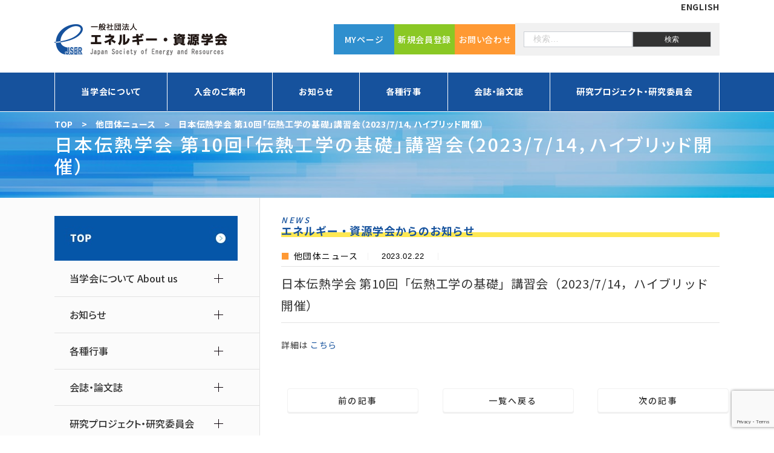

--- FILE ---
content_type: text/html; charset=UTF-8
request_url: https://www.jser.gr.jp/group230222/
body_size: 15921
content:

<!doctype html>
<html dir="ltr" lang="ja" prefix="og: https://ogp.me/ns#">
<!-- ★本番環境　2025-03-10 -->
<head>
<!-- Google Tag Manager -->
<script>(function(w,d,s,l,i){w[l]=w[l]||[];w[l].push({'gtm.start':
new Date().getTime(),event:'gtm.js'});var f=d.getElementsByTagName(s)[0],
j=d.createElement(s),dl=l!='dataLayer'?'&l='+l:'';j.async=true;j.src=
'https://www.googletagmanager.com/gtm.js?id='+i+dl;f.parentNode.insertBefore(j,f);
})(window,document,'script','dataLayer','GTM-NB2D355');</script>
<!-- End Google Tag Manager -->
<!-- 対策 -->
<meta charset="UTF-8" />
<!--<meta name="viewport" content="width=device-width,initial-scale=1">-->
<script src="https://www.jser.gr.jp/wp-content/themes/jser/js/viewport.js"></script>
<meta name="format-detection" content="telephone=no">

<!-- Favicon -->
<link rel="icon" href="https://www.jser.gr.jp/wp-content/themes/jser/img/cmn/favicon.ico">
<link rel="apple-touch-icon" sizes="180x180" href="https://www.jser.gr.jp/wp-content/themes/jser/img/cmn/apple-touch-icon-180x180.png">

<!-- Slick -->
<link rel="stylesheet" type="text/css" href="https://www.jser.gr.jp/wp-content/themes/jser/js/slick/slick.css" media="screen">

<!-- CSS -->
<link rel="stylesheet" href="https://www.jser.gr.jp/wp-content/themes/jser/css/normalize.css">
<link rel="stylesheet" href="https://www.jser.gr.jp/wp-content/themes/jser/css/style.css">

<!-- Fontawesome -->
<script src="https://kit.fontawesome.com/242b561b85.js" crossorigin="anonymous"></script>

<!-- Font -->
<link href="//fonts.googleapis.com/css2?family=Noto+Sans+JP:wght@400;500;700;900&display=swap" rel="stylesheet">
<title>日本伝熱学会 第10回「伝熱工学の基礎」講習会（2023/7/14，ハイブリッド開催） | エネルギー・資源学会</title>
	<style>img:is([sizes="auto" i], [sizes^="auto," i]) { contain-intrinsic-size: 3000px 1500px }</style>
	
		<!-- All in One SEO 4.9.3 - aioseo.com -->
	<meta name="description" content="詳細は こちら" />
	<meta name="robots" content="max-snippet:-1, max-image-preview:large, max-video-preview:-1" />
	<meta name="author" content="一般社団法人エネルギー・資源学会　事務局"/>
	<meta name="google-site-verification" content="yekY-F94gXtfljK5SQhERg9xu_mdpDN8Er1v6Mf8sJA" />
	<link rel="canonical" href="https://www.jser.gr.jp/group230222/" />
	<meta name="generator" content="All in One SEO (AIOSEO) 4.9.3" />
		<meta property="og:locale" content="ja_JP" />
		<meta property="og:site_name" content="エネルギー・資源学会" />
		<meta property="og:type" content="article" />
		<meta property="og:title" content="日本伝熱学会 第10回「伝熱工学の基礎」講習会（2023/7/14，ハイブリッド開催） | エネルギー・資源学会" />
		<meta property="og:description" content="詳細は こちら" />
		<meta property="og:url" content="https://www.jser.gr.jp/group230222/" />
		<meta property="og:image" content="https://www.jser.gr.jp/wp-content/uploads/2020/12/fb_thumbnail.png" />
		<meta property="og:image:secure_url" content="https://www.jser.gr.jp/wp-content/uploads/2020/12/fb_thumbnail.png" />
		<meta property="og:image:width" content="1200" />
		<meta property="og:image:height" content="630" />
		<meta property="article:published_time" content="2023-02-22T07:34:12+00:00" />
		<meta property="article:modified_time" content="2023-02-22T07:34:13+00:00" />
		<meta name="twitter:card" content="summary" />
		<meta name="twitter:title" content="日本伝熱学会 第10回「伝熱工学の基礎」講習会（2023/7/14，ハイブリッド開催） | エネルギー・資源学会" />
		<meta name="twitter:description" content="詳細は こちら" />
		<meta name="twitter:image" content="https://www.jser.gr.jp/wp-content/uploads/2020/12/fb_thumbnail.png" />
		<script type="application/ld+json" class="aioseo-schema">
			{"@context":"https:\/\/schema.org","@graph":[{"@type":"Article","@id":"https:\/\/www.jser.gr.jp\/group230222\/#article","name":"\u65e5\u672c\u4f1d\u71b1\u5b66\u4f1a \u7b2c10\u56de\u300c\u4f1d\u71b1\u5de5\u5b66\u306e\u57fa\u790e\u300d\u8b1b\u7fd2\u4f1a\uff082023\/7\/14\uff0c\u30cf\u30a4\u30d6\u30ea\u30c3\u30c9\u958b\u50ac\uff09 | \u30a8\u30cd\u30eb\u30ae\u30fc\u30fb\u8cc7\u6e90\u5b66\u4f1a","headline":"\u65e5\u672c\u4f1d\u71b1\u5b66\u4f1a \u7b2c10\u56de\u300c\u4f1d\u71b1\u5de5\u5b66\u306e\u57fa\u790e\u300d\u8b1b\u7fd2\u4f1a\uff082023\/7\/14\uff0c\u30cf\u30a4\u30d6\u30ea\u30c3\u30c9\u958b\u50ac\uff09","author":{"@id":"https:\/\/www.jser.gr.jp\/author\/secretary\/#author"},"publisher":{"@id":"https:\/\/www.jser.gr.jp\/#organization"},"datePublished":"2023-02-22T16:34:12+09:00","dateModified":"2023-02-22T16:34:13+09:00","inLanguage":"ja","mainEntityOfPage":{"@id":"https:\/\/www.jser.gr.jp\/group230222\/#webpage"},"isPartOf":{"@id":"https:\/\/www.jser.gr.jp\/group230222\/#webpage"},"articleSection":"\u4ed6\u56e3\u4f53\u30cb\u30e5\u30fc\u30b9"},{"@type":"BreadcrumbList","@id":"https:\/\/www.jser.gr.jp\/group230222\/#breadcrumblist","itemListElement":[{"@type":"ListItem","@id":"https:\/\/www.jser.gr.jp#listItem","position":1,"name":"Home","item":"https:\/\/www.jser.gr.jp","nextItem":{"@type":"ListItem","@id":"https:\/\/www.jser.gr.jp\/category\/othersinfo\/#listItem","name":"\u4ed6\u56e3\u4f53\u30cb\u30e5\u30fc\u30b9"}},{"@type":"ListItem","@id":"https:\/\/www.jser.gr.jp\/category\/othersinfo\/#listItem","position":2,"name":"\u4ed6\u56e3\u4f53\u30cb\u30e5\u30fc\u30b9","item":"https:\/\/www.jser.gr.jp\/category\/othersinfo\/","nextItem":{"@type":"ListItem","@id":"https:\/\/www.jser.gr.jp\/group230222\/#listItem","name":"\u65e5\u672c\u4f1d\u71b1\u5b66\u4f1a \u7b2c10\u56de\u300c\u4f1d\u71b1\u5de5\u5b66\u306e\u57fa\u790e\u300d\u8b1b\u7fd2\u4f1a\uff082023\/7\/14\uff0c\u30cf\u30a4\u30d6\u30ea\u30c3\u30c9\u958b\u50ac\uff09"},"previousItem":{"@type":"ListItem","@id":"https:\/\/www.jser.gr.jp#listItem","name":"Home"}},{"@type":"ListItem","@id":"https:\/\/www.jser.gr.jp\/group230222\/#listItem","position":3,"name":"\u65e5\u672c\u4f1d\u71b1\u5b66\u4f1a \u7b2c10\u56de\u300c\u4f1d\u71b1\u5de5\u5b66\u306e\u57fa\u790e\u300d\u8b1b\u7fd2\u4f1a\uff082023\/7\/14\uff0c\u30cf\u30a4\u30d6\u30ea\u30c3\u30c9\u958b\u50ac\uff09","previousItem":{"@type":"ListItem","@id":"https:\/\/www.jser.gr.jp\/category\/othersinfo\/#listItem","name":"\u4ed6\u56e3\u4f53\u30cb\u30e5\u30fc\u30b9"}}]},{"@type":"Organization","@id":"https:\/\/www.jser.gr.jp\/#organization","name":"\u30a8\u30cd\u30eb\u30ae\u30fc\u30fb\u8cc7\u6e90\u5b66\u4f1a","description":"\u30a8\u30cd\u30eb\u30ae\u30fc\u30fb\u8cc7\u6e90\u3068\u74b0\u5883\u306e\u8abf\u548c\u3092\u76ee\u6307\u3057\u3066","url":"https:\/\/www.jser.gr.jp\/"},{"@type":"Person","@id":"https:\/\/www.jser.gr.jp\/author\/secretary\/#author","url":"https:\/\/www.jser.gr.jp\/author\/secretary\/","name":"\u4e00\u822c\u793e\u56e3\u6cd5\u4eba\u30a8\u30cd\u30eb\u30ae\u30fc\u30fb\u8cc7\u6e90\u5b66\u4f1a\u3000\u4e8b\u52d9\u5c40"},{"@type":"WebPage","@id":"https:\/\/www.jser.gr.jp\/group230222\/#webpage","url":"https:\/\/www.jser.gr.jp\/group230222\/","name":"\u65e5\u672c\u4f1d\u71b1\u5b66\u4f1a \u7b2c10\u56de\u300c\u4f1d\u71b1\u5de5\u5b66\u306e\u57fa\u790e\u300d\u8b1b\u7fd2\u4f1a\uff082023\/7\/14\uff0c\u30cf\u30a4\u30d6\u30ea\u30c3\u30c9\u958b\u50ac\uff09 | \u30a8\u30cd\u30eb\u30ae\u30fc\u30fb\u8cc7\u6e90\u5b66\u4f1a","description":"\u8a73\u7d30\u306f \u3053\u3061\u3089","inLanguage":"ja","isPartOf":{"@id":"https:\/\/www.jser.gr.jp\/#website"},"breadcrumb":{"@id":"https:\/\/www.jser.gr.jp\/group230222\/#breadcrumblist"},"author":{"@id":"https:\/\/www.jser.gr.jp\/author\/secretary\/#author"},"creator":{"@id":"https:\/\/www.jser.gr.jp\/author\/secretary\/#author"},"datePublished":"2023-02-22T16:34:12+09:00","dateModified":"2023-02-22T16:34:13+09:00"},{"@type":"WebSite","@id":"https:\/\/www.jser.gr.jp\/#website","url":"https:\/\/www.jser.gr.jp\/","name":"\u30a8\u30cd\u30eb\u30ae\u30fc\u30fb\u8cc7\u6e90\u5b66\u4f1a","description":"\u30a8\u30cd\u30eb\u30ae\u30fc\u30fb\u8cc7\u6e90\u3068\u74b0\u5883\u306e\u8abf\u548c\u3092\u76ee\u6307\u3057\u3066","inLanguage":"ja","publisher":{"@id":"https:\/\/www.jser.gr.jp\/#organization"}}]}
		</script>
		<!-- All in One SEO -->

<link rel="alternate" type="application/rss+xml" title="エネルギー・資源学会 &raquo; フィード" href="https://www.jser.gr.jp/feed/" />
<link rel="alternate" type="application/rss+xml" title="エネルギー・資源学会 &raquo; コメントフィード" href="https://www.jser.gr.jp/comments/feed/" />
<script>
window._wpemojiSettings = {"baseUrl":"https:\/\/s.w.org\/images\/core\/emoji\/16.0.1\/72x72\/","ext":".png","svgUrl":"https:\/\/s.w.org\/images\/core\/emoji\/16.0.1\/svg\/","svgExt":".svg","source":{"concatemoji":"https:\/\/www.jser.gr.jp\/wp-includes\/js\/wp-emoji-release.min.js?ver=6.8.3"}};
/*! This file is auto-generated */
!function(s,n){var o,i,e;function c(e){try{var t={supportTests:e,timestamp:(new Date).valueOf()};sessionStorage.setItem(o,JSON.stringify(t))}catch(e){}}function p(e,t,n){e.clearRect(0,0,e.canvas.width,e.canvas.height),e.fillText(t,0,0);var t=new Uint32Array(e.getImageData(0,0,e.canvas.width,e.canvas.height).data),a=(e.clearRect(0,0,e.canvas.width,e.canvas.height),e.fillText(n,0,0),new Uint32Array(e.getImageData(0,0,e.canvas.width,e.canvas.height).data));return t.every(function(e,t){return e===a[t]})}function u(e,t){e.clearRect(0,0,e.canvas.width,e.canvas.height),e.fillText(t,0,0);for(var n=e.getImageData(16,16,1,1),a=0;a<n.data.length;a++)if(0!==n.data[a])return!1;return!0}function f(e,t,n,a){switch(t){case"flag":return n(e,"\ud83c\udff3\ufe0f\u200d\u26a7\ufe0f","\ud83c\udff3\ufe0f\u200b\u26a7\ufe0f")?!1:!n(e,"\ud83c\udde8\ud83c\uddf6","\ud83c\udde8\u200b\ud83c\uddf6")&&!n(e,"\ud83c\udff4\udb40\udc67\udb40\udc62\udb40\udc65\udb40\udc6e\udb40\udc67\udb40\udc7f","\ud83c\udff4\u200b\udb40\udc67\u200b\udb40\udc62\u200b\udb40\udc65\u200b\udb40\udc6e\u200b\udb40\udc67\u200b\udb40\udc7f");case"emoji":return!a(e,"\ud83e\udedf")}return!1}function g(e,t,n,a){var r="undefined"!=typeof WorkerGlobalScope&&self instanceof WorkerGlobalScope?new OffscreenCanvas(300,150):s.createElement("canvas"),o=r.getContext("2d",{willReadFrequently:!0}),i=(o.textBaseline="top",o.font="600 32px Arial",{});return e.forEach(function(e){i[e]=t(o,e,n,a)}),i}function t(e){var t=s.createElement("script");t.src=e,t.defer=!0,s.head.appendChild(t)}"undefined"!=typeof Promise&&(o="wpEmojiSettingsSupports",i=["flag","emoji"],n.supports={everything:!0,everythingExceptFlag:!0},e=new Promise(function(e){s.addEventListener("DOMContentLoaded",e,{once:!0})}),new Promise(function(t){var n=function(){try{var e=JSON.parse(sessionStorage.getItem(o));if("object"==typeof e&&"number"==typeof e.timestamp&&(new Date).valueOf()<e.timestamp+604800&&"object"==typeof e.supportTests)return e.supportTests}catch(e){}return null}();if(!n){if("undefined"!=typeof Worker&&"undefined"!=typeof OffscreenCanvas&&"undefined"!=typeof URL&&URL.createObjectURL&&"undefined"!=typeof Blob)try{var e="postMessage("+g.toString()+"("+[JSON.stringify(i),f.toString(),p.toString(),u.toString()].join(",")+"));",a=new Blob([e],{type:"text/javascript"}),r=new Worker(URL.createObjectURL(a),{name:"wpTestEmojiSupports"});return void(r.onmessage=function(e){c(n=e.data),r.terminate(),t(n)})}catch(e){}c(n=g(i,f,p,u))}t(n)}).then(function(e){for(var t in e)n.supports[t]=e[t],n.supports.everything=n.supports.everything&&n.supports[t],"flag"!==t&&(n.supports.everythingExceptFlag=n.supports.everythingExceptFlag&&n.supports[t]);n.supports.everythingExceptFlag=n.supports.everythingExceptFlag&&!n.supports.flag,n.DOMReady=!1,n.readyCallback=function(){n.DOMReady=!0}}).then(function(){return e}).then(function(){var e;n.supports.everything||(n.readyCallback(),(e=n.source||{}).concatemoji?t(e.concatemoji):e.wpemoji&&e.twemoji&&(t(e.twemoji),t(e.wpemoji)))}))}((window,document),window._wpemojiSettings);
</script>
<style id='wp-emoji-styles-inline-css'>

	img.wp-smiley, img.emoji {
		display: inline !important;
		border: none !important;
		box-shadow: none !important;
		height: 1em !important;
		width: 1em !important;
		margin: 0 0.07em !important;
		vertical-align: -0.1em !important;
		background: none !important;
		padding: 0 !important;
	}
</style>
<link rel='stylesheet' id='wp-block-library-css' href='https://www.jser.gr.jp/wp-includes/css/dist/block-library/style.min.css?ver=6.8.3' media='all' />
<style id='classic-theme-styles-inline-css'>
/*! This file is auto-generated */
.wp-block-button__link{color:#fff;background-color:#32373c;border-radius:9999px;box-shadow:none;text-decoration:none;padding:calc(.667em + 2px) calc(1.333em + 2px);font-size:1.125em}.wp-block-file__button{background:#32373c;color:#fff;text-decoration:none}
</style>
<link rel='stylesheet' id='aioseo/css/src/vue/standalone/blocks/table-of-contents/global.scss-css' href='https://www.jser.gr.jp/wp-content/plugins/all-in-one-seo-pack/dist/Lite/assets/css/table-of-contents/global.e90f6d47.css?ver=4.9.3' media='all' />
<style id='filebird-block-filebird-gallery-style-inline-css'>
ul.filebird-block-filebird-gallery{margin:auto!important;padding:0!important;width:100%}ul.filebird-block-filebird-gallery.layout-grid{display:grid;grid-gap:20px;align-items:stretch;grid-template-columns:repeat(var(--columns),1fr);justify-items:stretch}ul.filebird-block-filebird-gallery.layout-grid li img{border:1px solid #ccc;box-shadow:2px 2px 6px 0 rgba(0,0,0,.3);height:100%;max-width:100%;-o-object-fit:cover;object-fit:cover;width:100%}ul.filebird-block-filebird-gallery.layout-masonry{-moz-column-count:var(--columns);-moz-column-gap:var(--space);column-gap:var(--space);-moz-column-width:var(--min-width);columns:var(--min-width) var(--columns);display:block;overflow:auto}ul.filebird-block-filebird-gallery.layout-masonry li{margin-bottom:var(--space)}ul.filebird-block-filebird-gallery li{list-style:none}ul.filebird-block-filebird-gallery li figure{height:100%;margin:0;padding:0;position:relative;width:100%}ul.filebird-block-filebird-gallery li figure figcaption{background:linear-gradient(0deg,rgba(0,0,0,.7),rgba(0,0,0,.3) 70%,transparent);bottom:0;box-sizing:border-box;color:#fff;font-size:.8em;margin:0;max-height:100%;overflow:auto;padding:3em .77em .7em;position:absolute;text-align:center;width:100%;z-index:2}ul.filebird-block-filebird-gallery li figure figcaption a{color:inherit}

</style>
<style id='global-styles-inline-css'>
:root{--wp--preset--aspect-ratio--square: 1;--wp--preset--aspect-ratio--4-3: 4/3;--wp--preset--aspect-ratio--3-4: 3/4;--wp--preset--aspect-ratio--3-2: 3/2;--wp--preset--aspect-ratio--2-3: 2/3;--wp--preset--aspect-ratio--16-9: 16/9;--wp--preset--aspect-ratio--9-16: 9/16;--wp--preset--color--black: #000000;--wp--preset--color--cyan-bluish-gray: #abb8c3;--wp--preset--color--white: #ffffff;--wp--preset--color--pale-pink: #f78da7;--wp--preset--color--vivid-red: #cf2e2e;--wp--preset--color--luminous-vivid-orange: #ff6900;--wp--preset--color--luminous-vivid-amber: #fcb900;--wp--preset--color--light-green-cyan: #7bdcb5;--wp--preset--color--vivid-green-cyan: #00d084;--wp--preset--color--pale-cyan-blue: #8ed1fc;--wp--preset--color--vivid-cyan-blue: #0693e3;--wp--preset--color--vivid-purple: #9b51e0;--wp--preset--gradient--vivid-cyan-blue-to-vivid-purple: linear-gradient(135deg,rgba(6,147,227,1) 0%,rgb(155,81,224) 100%);--wp--preset--gradient--light-green-cyan-to-vivid-green-cyan: linear-gradient(135deg,rgb(122,220,180) 0%,rgb(0,208,130) 100%);--wp--preset--gradient--luminous-vivid-amber-to-luminous-vivid-orange: linear-gradient(135deg,rgba(252,185,0,1) 0%,rgba(255,105,0,1) 100%);--wp--preset--gradient--luminous-vivid-orange-to-vivid-red: linear-gradient(135deg,rgba(255,105,0,1) 0%,rgb(207,46,46) 100%);--wp--preset--gradient--very-light-gray-to-cyan-bluish-gray: linear-gradient(135deg,rgb(238,238,238) 0%,rgb(169,184,195) 100%);--wp--preset--gradient--cool-to-warm-spectrum: linear-gradient(135deg,rgb(74,234,220) 0%,rgb(151,120,209) 20%,rgb(207,42,186) 40%,rgb(238,44,130) 60%,rgb(251,105,98) 80%,rgb(254,248,76) 100%);--wp--preset--gradient--blush-light-purple: linear-gradient(135deg,rgb(255,206,236) 0%,rgb(152,150,240) 100%);--wp--preset--gradient--blush-bordeaux: linear-gradient(135deg,rgb(254,205,165) 0%,rgb(254,45,45) 50%,rgb(107,0,62) 100%);--wp--preset--gradient--luminous-dusk: linear-gradient(135deg,rgb(255,203,112) 0%,rgb(199,81,192) 50%,rgb(65,88,208) 100%);--wp--preset--gradient--pale-ocean: linear-gradient(135deg,rgb(255,245,203) 0%,rgb(182,227,212) 50%,rgb(51,167,181) 100%);--wp--preset--gradient--electric-grass: linear-gradient(135deg,rgb(202,248,128) 0%,rgb(113,206,126) 100%);--wp--preset--gradient--midnight: linear-gradient(135deg,rgb(2,3,129) 0%,rgb(40,116,252) 100%);--wp--preset--font-size--small: 13px;--wp--preset--font-size--medium: 20px;--wp--preset--font-size--large: 36px;--wp--preset--font-size--x-large: 42px;--wp--preset--spacing--20: 0.44rem;--wp--preset--spacing--30: 0.67rem;--wp--preset--spacing--40: 1rem;--wp--preset--spacing--50: 1.5rem;--wp--preset--spacing--60: 2.25rem;--wp--preset--spacing--70: 3.38rem;--wp--preset--spacing--80: 5.06rem;--wp--preset--shadow--natural: 6px 6px 9px rgba(0, 0, 0, 0.2);--wp--preset--shadow--deep: 12px 12px 50px rgba(0, 0, 0, 0.4);--wp--preset--shadow--sharp: 6px 6px 0px rgba(0, 0, 0, 0.2);--wp--preset--shadow--outlined: 6px 6px 0px -3px rgba(255, 255, 255, 1), 6px 6px rgba(0, 0, 0, 1);--wp--preset--shadow--crisp: 6px 6px 0px rgba(0, 0, 0, 1);}:where(.is-layout-flex){gap: 0.5em;}:where(.is-layout-grid){gap: 0.5em;}body .is-layout-flex{display: flex;}.is-layout-flex{flex-wrap: wrap;align-items: center;}.is-layout-flex > :is(*, div){margin: 0;}body .is-layout-grid{display: grid;}.is-layout-grid > :is(*, div){margin: 0;}:where(.wp-block-columns.is-layout-flex){gap: 2em;}:where(.wp-block-columns.is-layout-grid){gap: 2em;}:where(.wp-block-post-template.is-layout-flex){gap: 1.25em;}:where(.wp-block-post-template.is-layout-grid){gap: 1.25em;}.has-black-color{color: var(--wp--preset--color--black) !important;}.has-cyan-bluish-gray-color{color: var(--wp--preset--color--cyan-bluish-gray) !important;}.has-white-color{color: var(--wp--preset--color--white) !important;}.has-pale-pink-color{color: var(--wp--preset--color--pale-pink) !important;}.has-vivid-red-color{color: var(--wp--preset--color--vivid-red) !important;}.has-luminous-vivid-orange-color{color: var(--wp--preset--color--luminous-vivid-orange) !important;}.has-luminous-vivid-amber-color{color: var(--wp--preset--color--luminous-vivid-amber) !important;}.has-light-green-cyan-color{color: var(--wp--preset--color--light-green-cyan) !important;}.has-vivid-green-cyan-color{color: var(--wp--preset--color--vivid-green-cyan) !important;}.has-pale-cyan-blue-color{color: var(--wp--preset--color--pale-cyan-blue) !important;}.has-vivid-cyan-blue-color{color: var(--wp--preset--color--vivid-cyan-blue) !important;}.has-vivid-purple-color{color: var(--wp--preset--color--vivid-purple) !important;}.has-black-background-color{background-color: var(--wp--preset--color--black) !important;}.has-cyan-bluish-gray-background-color{background-color: var(--wp--preset--color--cyan-bluish-gray) !important;}.has-white-background-color{background-color: var(--wp--preset--color--white) !important;}.has-pale-pink-background-color{background-color: var(--wp--preset--color--pale-pink) !important;}.has-vivid-red-background-color{background-color: var(--wp--preset--color--vivid-red) !important;}.has-luminous-vivid-orange-background-color{background-color: var(--wp--preset--color--luminous-vivid-orange) !important;}.has-luminous-vivid-amber-background-color{background-color: var(--wp--preset--color--luminous-vivid-amber) !important;}.has-light-green-cyan-background-color{background-color: var(--wp--preset--color--light-green-cyan) !important;}.has-vivid-green-cyan-background-color{background-color: var(--wp--preset--color--vivid-green-cyan) !important;}.has-pale-cyan-blue-background-color{background-color: var(--wp--preset--color--pale-cyan-blue) !important;}.has-vivid-cyan-blue-background-color{background-color: var(--wp--preset--color--vivid-cyan-blue) !important;}.has-vivid-purple-background-color{background-color: var(--wp--preset--color--vivid-purple) !important;}.has-black-border-color{border-color: var(--wp--preset--color--black) !important;}.has-cyan-bluish-gray-border-color{border-color: var(--wp--preset--color--cyan-bluish-gray) !important;}.has-white-border-color{border-color: var(--wp--preset--color--white) !important;}.has-pale-pink-border-color{border-color: var(--wp--preset--color--pale-pink) !important;}.has-vivid-red-border-color{border-color: var(--wp--preset--color--vivid-red) !important;}.has-luminous-vivid-orange-border-color{border-color: var(--wp--preset--color--luminous-vivid-orange) !important;}.has-luminous-vivid-amber-border-color{border-color: var(--wp--preset--color--luminous-vivid-amber) !important;}.has-light-green-cyan-border-color{border-color: var(--wp--preset--color--light-green-cyan) !important;}.has-vivid-green-cyan-border-color{border-color: var(--wp--preset--color--vivid-green-cyan) !important;}.has-pale-cyan-blue-border-color{border-color: var(--wp--preset--color--pale-cyan-blue) !important;}.has-vivid-cyan-blue-border-color{border-color: var(--wp--preset--color--vivid-cyan-blue) !important;}.has-vivid-purple-border-color{border-color: var(--wp--preset--color--vivid-purple) !important;}.has-vivid-cyan-blue-to-vivid-purple-gradient-background{background: var(--wp--preset--gradient--vivid-cyan-blue-to-vivid-purple) !important;}.has-light-green-cyan-to-vivid-green-cyan-gradient-background{background: var(--wp--preset--gradient--light-green-cyan-to-vivid-green-cyan) !important;}.has-luminous-vivid-amber-to-luminous-vivid-orange-gradient-background{background: var(--wp--preset--gradient--luminous-vivid-amber-to-luminous-vivid-orange) !important;}.has-luminous-vivid-orange-to-vivid-red-gradient-background{background: var(--wp--preset--gradient--luminous-vivid-orange-to-vivid-red) !important;}.has-very-light-gray-to-cyan-bluish-gray-gradient-background{background: var(--wp--preset--gradient--very-light-gray-to-cyan-bluish-gray) !important;}.has-cool-to-warm-spectrum-gradient-background{background: var(--wp--preset--gradient--cool-to-warm-spectrum) !important;}.has-blush-light-purple-gradient-background{background: var(--wp--preset--gradient--blush-light-purple) !important;}.has-blush-bordeaux-gradient-background{background: var(--wp--preset--gradient--blush-bordeaux) !important;}.has-luminous-dusk-gradient-background{background: var(--wp--preset--gradient--luminous-dusk) !important;}.has-pale-ocean-gradient-background{background: var(--wp--preset--gradient--pale-ocean) !important;}.has-electric-grass-gradient-background{background: var(--wp--preset--gradient--electric-grass) !important;}.has-midnight-gradient-background{background: var(--wp--preset--gradient--midnight) !important;}.has-small-font-size{font-size: var(--wp--preset--font-size--small) !important;}.has-medium-font-size{font-size: var(--wp--preset--font-size--medium) !important;}.has-large-font-size{font-size: var(--wp--preset--font-size--large) !important;}.has-x-large-font-size{font-size: var(--wp--preset--font-size--x-large) !important;}
:where(.wp-block-post-template.is-layout-flex){gap: 1.25em;}:where(.wp-block-post-template.is-layout-grid){gap: 1.25em;}
:where(.wp-block-columns.is-layout-flex){gap: 2em;}:where(.wp-block-columns.is-layout-grid){gap: 2em;}
:root :where(.wp-block-pullquote){font-size: 1.5em;line-height: 1.6;}
</style>
<link rel='stylesheet' id='contact-form-7-css' href='https://www.jser.gr.jp/wp-content/plugins/contact-form-7/includes/css/styles.css?ver=6.1.4' media='all' />
<link rel='stylesheet' id='events-manager-pro-css' href='https://www.jser.gr.jp/wp-content/plugins/events-manager-pro/includes/css/events-manager-pro.css?ver=3.7.2.2' media='all' />
<link rel='stylesheet' id='jser-style-css' href='https://www.jser.gr.jp/wp-content/themes/jser/style.css?ver=1.0.0' media='all' />
<script src="https://www.jser.gr.jp/wp-includes/js/jquery/jquery.min.js?ver=3.7.1" id="jquery-core-js"></script>
<script src="https://www.jser.gr.jp/wp-includes/js/jquery/jquery-migrate.min.js?ver=3.4.1" id="jquery-migrate-js"></script>
<script src="https://www.jser.gr.jp/wp-includes/js/jquery/ui/core.min.js?ver=1.13.3" id="jquery-ui-core-js"></script>
<script src="https://www.jser.gr.jp/wp-includes/js/jquery/ui/mouse.min.js?ver=1.13.3" id="jquery-ui-mouse-js"></script>
<script src="https://www.jser.gr.jp/wp-includes/js/jquery/ui/sortable.min.js?ver=1.13.3" id="jquery-ui-sortable-js"></script>
<script src="https://www.jser.gr.jp/wp-includes/js/jquery/ui/datepicker.min.js?ver=1.13.3" id="jquery-ui-datepicker-js"></script>
<script id="jquery-ui-datepicker-js-after">
jQuery(function(jQuery){jQuery.datepicker.setDefaults({"closeText":"\u9589\u3058\u308b","currentText":"\u4eca\u65e5","monthNames":["1\u6708","2\u6708","3\u6708","4\u6708","5\u6708","6\u6708","7\u6708","8\u6708","9\u6708","10\u6708","11\u6708","12\u6708"],"monthNamesShort":["1\u6708","2\u6708","3\u6708","4\u6708","5\u6708","6\u6708","7\u6708","8\u6708","9\u6708","10\u6708","11\u6708","12\u6708"],"nextText":"\u6b21","prevText":"\u524d","dayNames":["\u65e5\u66dc\u65e5","\u6708\u66dc\u65e5","\u706b\u66dc\u65e5","\u6c34\u66dc\u65e5","\u6728\u66dc\u65e5","\u91d1\u66dc\u65e5","\u571f\u66dc\u65e5"],"dayNamesShort":["\u65e5","\u6708","\u706b","\u6c34","\u6728","\u91d1","\u571f"],"dayNamesMin":["\u65e5","\u6708","\u706b","\u6c34","\u6728","\u91d1","\u571f"],"dateFormat":"yy\u5e74mm\u6708d\u65e5","firstDay":1,"isRTL":false});});
</script>
<script src="https://www.jser.gr.jp/wp-includes/js/jquery/ui/resizable.min.js?ver=1.13.3" id="jquery-ui-resizable-js"></script>
<script src="https://www.jser.gr.jp/wp-includes/js/jquery/ui/draggable.min.js?ver=1.13.3" id="jquery-ui-draggable-js"></script>
<script src="https://www.jser.gr.jp/wp-includes/js/jquery/ui/controlgroup.min.js?ver=1.13.3" id="jquery-ui-controlgroup-js"></script>
<script src="https://www.jser.gr.jp/wp-includes/js/jquery/ui/checkboxradio.min.js?ver=1.13.3" id="jquery-ui-checkboxradio-js"></script>
<script src="https://www.jser.gr.jp/wp-includes/js/jquery/ui/button.min.js?ver=1.13.3" id="jquery-ui-button-js"></script>
<script src="https://www.jser.gr.jp/wp-includes/js/jquery/ui/dialog.min.js?ver=1.13.3" id="jquery-ui-dialog-js"></script>
<script id="events-manager-js-extra">
var EM = {"ajaxurl":"https:\/\/www.jser.gr.jp\/wp-admin\/admin-ajax.php","locationajaxurl":"https:\/\/www.jser.gr.jp\/wp-admin\/admin-ajax.php?action=locations_search","firstDay":"1","locale":"ja","dateFormat":"yy-mm-dd","ui_css":"https:\/\/www.jser.gr.jp\/wp-content\/plugins\/events-manager\/includes\/css\/jquery-ui\/build.min.css","show24hours":"1","is_ssl":"1","autocomplete_limit":"10","calendar":{"breakpoints":{"small":560,"medium":908,"large":false}},"phone":{"error":"Please enter a valid phone number.","detectJS":true,"options":{"initialCountry":"JP","separateDialCode":false,"showFlags":true,"onlyCountries":[],"excludeCountries":[]}},"datepicker":{"format":"Y\/m\/d","locale":"ja"},"search":{"breakpoints":{"small":650,"medium":850,"full":false}},"url":"https:\/\/www.jser.gr.jp\/wp-content\/plugins\/events-manager","assets":{"input.em-uploader":{"js":{"em-uploader":{"url":"https:\/\/www.jser.gr.jp\/wp-content\/plugins\/events-manager\/includes\/js\/em-uploader.js?v=7.2.2.1","event":"em_uploader_ready"}}},".em-event-editor":{"js":{"event-editor":{"url":"https:\/\/www.jser.gr.jp\/wp-content\/plugins\/events-manager\/includes\/js\/events-manager-event-editor.js?v=7.2.2.1","event":"em_event_editor_ready"}},"css":{"event-editor":"https:\/\/www.jser.gr.jp\/wp-content\/plugins\/events-manager\/includes\/css\/events-manager-event-editor.min.css?v=7.2.2.1"}},".em-recurrence-sets, .em-timezone":{"js":{"luxon":{"url":"luxon\/luxon.js?v=7.2.2.1","event":"em_luxon_ready"}}},".em-booking-form, #em-booking-form, .em-booking-recurring, .em-event-booking-form":{"js":{"em-bookings":{"url":"https:\/\/www.jser.gr.jp\/wp-content\/plugins\/events-manager\/includes\/js\/bookingsform.js?v=7.2.2.1","event":"em_booking_form_js_loaded"},"em-coupons":{"url":"https:\/\/www.jser.gr.jp\/wp-content\/plugins\/events-manager-pro\/add-ons\/coupons\/coupons.js?v=3.7.2.2","requires":"em-bookings"}},"css":{"em-coupons":"https:\/\/www.jser.gr.jp\/wp-content\/plugins\/events-manager-pro\/add-ons\/coupons\/coupons.min.css?v=3.7.2.2"}},"#em-opt-archetypes":{"js":{"archetypes":"https:\/\/www.jser.gr.jp\/wp-content\/plugins\/events-manager\/includes\/js\/admin-archetype-editor.js?v=7.2.2.1","archetypes_ms":"https:\/\/www.jser.gr.jp\/wp-content\/plugins\/events-manager\/includes\/js\/admin-archetypes.js?v=7.2.2.1","qs":"qs\/qs.js?v=7.2.2.1"}},".em-cart-coupons-form":{"js":{"em-coupons-cart":{"url":"https:\/\/www.jser.gr.jp\/wp-content\/plugins\/events-manager-pro\/add-ons\/coupons\/coupons-cart.js?v=3.7.2.2","event":"em_timepicker_ready"}},"css":{"em-coupons":"https:\/\/www.jser.gr.jp\/wp-content\/plugins\/events-manager-pro\/add-ons\/coupons\/coupons.min.css?v=3.7.2.2"}}},"cached":"","bookingInProgress":"\u4e88\u7d04\u7533\u8fbc\u307f\u304c\u884c\u308f\u308c\u308b\u307e\u3067\u304a\u5f85\u3061\u304f\u3060\u3055\u3044\u3002","tickets_save":"\u30c1\u30b1\u30c3\u30c8\u3092\u4fdd\u5b58","bookingajaxurl":"https:\/\/www.jser.gr.jp\/wp-admin\/admin-ajax.php","bookings_export_save":"\u4e88\u7d04\u60c5\u5831\u306e\u30a8\u30af\u30b9\u30dd\u30fc\u30c8","bookings_settings_save":"\u8a2d\u5b9a\u3092\u4fdd\u5b58","booking_delete":"\u672c\u5f53\u306b\u524a\u9664\u3057\u307e\u3059\u304b ?","booking_offset":"30","bookings":{"submit_button":{"text":{"default":"\u7533\u8fbc","free":"\u7533\u8fbc","payment":"\u7533\u8fbc","processing":"Processing ..."}},"update_listener":""},"bb_full":"\u58f2\u308a\u5207\u308c","bb_book":"\u3044\u307e\u3059\u3050\u7533\u8fbc","bb_booking":"\u7533\u8fbc\u307f\u3092\u51e6\u7406\u3057\u3066\u3044\u307e\u3059...","bb_booked":"\u7533\u8acb\u3057\u307e\u3057\u305f\u3002","bb_error":"\u7533\u8fbc\u51e6\u7406\u3067\u30a8\u30e9\u30fc\u3067\u3059\u3002\u518d\u8a66\u884c\u3057\u307e\u3059\u304b\uff1f","bb_cancel":"\u30ad\u30e3\u30f3\u30bb\u30eb","bb_canceling":"\u30ad\u30e3\u30f3\u30bb\u30eb\u51e6\u7406\u4e2d...","bb_cancelled":"\u30ad\u30e3\u30f3\u30bb\u30eb\u6e08\u307f","bb_cancel_error":"\u30ad\u30e3\u30f3\u30bb\u30eb\u30a8\u30e9\u30fc\u3067\u3059\u3002\u518d\u8a66\u884c\u3057\u307e\u3059\u304b\uff1f","txt_search":"\u691c\u7d22","txt_searching":"\u691c\u7d22\u4e2d...","txt_loading":"\u8aad\u307f\u8fbc\u307f\u4e2d\u2026","cache":"","api_nonce":"2a12ae7cd0"};
</script>
<script src="https://www.jser.gr.jp/wp-content/plugins/events-manager/includes/js/events-manager.js?ver=7.2.2.1" id="events-manager-js"></script>
<script src="https://www.jser.gr.jp/wp-content/plugins/events-manager/includes/external/flatpickr/l10n/ja.js?ver=7.2.2.1" id="em-flatpickr-localization-js"></script>
<script src="https://www.jser.gr.jp/wp-content/plugins/events-manager-pro/includes/js/events-manager-pro.js?ver=3.7.2.2" id="events-manager-pro-js"></script>
<link rel="https://api.w.org/" href="https://www.jser.gr.jp/wp-json/" /><link rel="alternate" title="JSON" type="application/json" href="https://www.jser.gr.jp/wp-json/wp/v2/posts/13477" /><link rel="EditURI" type="application/rsd+xml" title="RSD" href="https://www.jser.gr.jp/xmlrpc.php?rsd" />
<meta name="generator" content="WordPress 6.8.3" />
<link rel='shortlink' href='https://www.jser.gr.jp/?p=13477' />
<link rel="alternate" title="oEmbed (JSON)" type="application/json+oembed" href="https://www.jser.gr.jp/wp-json/oembed/1.0/embed?url=https%3A%2F%2Fwww.jser.gr.jp%2Fgroup230222%2F" />
<link rel="alternate" title="oEmbed (XML)" type="text/xml+oembed" href="https://www.jser.gr.jp/wp-json/oembed/1.0/embed?url=https%3A%2F%2Fwww.jser.gr.jp%2Fgroup230222%2F&#038;format=xml" />
<style type="text/css">* Custom css for Access Category Password form */
		.acpwd-container {
		
		}
		
		.acpwd-added-excerpt {
		}
		
		.acpwd-info-message {
		
		}
		
		.acpwd-form {
		
		}
		.acpwd-pass {
		
		}
		
		.acpwd-submit {
		
		}
		
		.acpwd-error-message {
			color: darkred;
		}</style></head>

<!-- Global site tag (gtag.js) - Google Analytics -->
<script async src="https://www.googletagmanager.com/gtag/js?id=G-7DM5KQ9DSV"></script>
<script>
  window.dataLayer = window.dataLayer || [];
  function gtag(){dataLayer.push(arguments);}
  gtag('js', new Date());

  gtag('config', 'G-7DM5KQ9DSV');
</script>

<!-- body -->
<!-- Google Tag Manager (noscript) -->
<noscript>
<iframe src="https://www.googletagmanager.com/ns.html?id=GTM-NB2D355"
height="0" width="0" style="display:none;visibility:hidden"></iframe>
</noscript>
<!-- End Google Tag Manager (noscript) -->
<body class="wp-singular post-template-default single single-post postid-13477 single-format-standard wp-theme-jser">

<!-- header -->

<header role="banner">
	<section class="header_top_bg">
		<div class="inner">
			<div class="language flex">
								<a href="https://www.jser.gr.jp/society/introduction_en"><i class="fas fa-chevron-circle-right"></i> ENGLISH</a>
							</div>
			<div class="header_top flex">
				<div class="header_logo">
										<p>
						<a href="https://www.jser.gr.jp/"><img src="https://www.jser.gr.jp/wp-content/themes/jser/img/cmn/logo.png" alt="エネルギー・資源学会"></a>
					</p>
									</div>
				<ul class="header_sub flex pc">
					<li>
						<a class="sub01" href="https://www.jser.gr.jp/my_page">MYページ</a>
					</li>
					<li>
						<a class="sub02" href="https://www.jser.gr.jp/join">新規会員登録</a>
					</li>
					<li>
						<a class="sub03" href="https://www.jser.gr.jp/society/jimukyoku#sec02">お問い合わせ</a>
					</li>
					<li class="flex">
						<div class="search_wrap flex">
							<form role="search" method="get" class="search-form" action="https://www.jser.gr.jp/">
				<label>
					<span class="screen-reader-text">検索:</span>
					<input type="search" class="search-field" placeholder="検索&hellip;" value="" name="s" />
				</label>
				<input type="submit" class="search-submit" value="検索" />
			</form>						</div>
					</li>
				</ul>
			</div>
		</div>
	</section>
	
	<!-- ナビ -->
	<nav role="navigation" class="pc nav_top">
		<div class="inner">
			<ul class="flex ul_nav_top">
				<li class="li_gn">
					<a>当学会について</a>
					<ul class="gnavMenu">
						<li>
							<a href="https://www.jser.gr.jp/society/introduction">学会紹介</a>
						</li>
						<li>
							<a href="https://www.jser.gr.jp/society/introduction_en">About us</a>
						</li>
						<li>
							<a href="https://www.jser.gr.jp/society/message">会長からのメッセージ</a>
						</li>
						<li>
							<a href="https://www.jser.gr.jp/society/group">学会組織</a>
						</li>
						<li>
							<a href="https://www.jser.gr.jp/society/sokai">社員総会</a>
						</li>
						<li>
							<a href="https://www.jser.gr.jp/society/incorp_regulations">定款・規程類</a>
						</li>
						<li>
							<a href="https://www.jser.gr.jp/society/johokokai">情報公開</a>
						</li>
						<li>
							<a href="https://www.jser.gr.jp/society/jimukyoku">事務局</a>
						</li>
					</ul>
					<div class="gnavOverlay">
					</div>
				</li>
				<li>
					<a href="https://www.jser.gr.jp/join">入会のご案内</a>
				</li>
				<li class="li_gn">
					<a>お知らせ</a>
					<ul class="gnavMenu">
						<li>
							<a href="https://www.jser.gr.jp/category/info/news">新着情報</a>
						</li>
						<li>
							<a href="https://www.jser.gr.jp/category/info/eventinfo">行事案内</a>
						</li>
						<li>
							<a href="https://www.jser.gr.jp/category/info/othersinfo">他団体ニュース</a>
						</li>
					</ul>
					<div class="gnavOverlay">
					</div>
				</li>
				<li class="li_gn">
					<a>各種行事</a>
					<ul class="gnavMenu">
						<li>
							<a href="https://www.jser.gr.jp/events/category/presentation_event">研究発表会</a>
						</li>
						<li>
							<a href="https://www.jser.gr.jp/events/category/conferences_event">コンファレンス</a>
						</li>
						<li>
							<a href="https://www.jser.gr.jp/events/category/roundtables_event">懇話会</a>
						</li>
						<li>
							<a href="https://www.jser.gr.jp/events/category/symposiums_event">シンポジウム</a>
						</li>
						<li>
							<a href="https://www.jser.gr.jp/events/category/workshop_event">研究部会</a>
						</li>
						<li>
							<a href="https://www.jser.gr.jp/events/category/training_event">講習会</a>
						</li>
						<li>
							<a href="https://www.jser.gr.jp/events/category/tours_event">研究会・見学会</a>
						</li>
						<li>
							<a href="https://www.jser.gr.jp/events/category/safety_event">安全対策研究会</a>
						</li>
						<li>
							<a href="https://www.jser.gr.jp/events/category/general_event">その他</a>
						</li>
						<li>
							<a href="https://www.jser.gr.jp/eventreport">過去の行事一覧</a>
						</li>
						<li>
							<a href="https://www.jser.gr.jp/form_to_events_post">講演論文投稿フォーム</a>
						</li>
					</ul>
					<div class="gnavOverlay">
					</div>
				</li>
				<li class="li_gn">
					<a>会誌・論文誌</a>
					<ul class="gnavMenu">
						<li>
							<a href="https://www.jser.gr.jp/mj/magazine">会誌「エネルギー・資源」</a>
						</li>
						<li>
							<a href="https://www.jser.gr.jp/mj/journal">「エネルギー・資源学会論文誌」</a>
						</li>
						<li>
							<a href="https://www.jser.gr.jp/mj/regulation">投稿規則・執筆要項</a>
						</li>
						<li>
							<a href="https://www.jser.gr.jp/mj/form_to_post">会誌・論文誌への投稿フォーム</a>
						</li>
					</ul>
					<div class="gnavOverlay">
					</div>
				</li>
				<li class="li_gn">
					<a>研究プロジェクト・研究委員会</a>
					<ul class="gnavMenu">
						<li>
							<a href="https://www.jser.gr.jp/category/project">研究プロジェクト</a>
						</li>
						<li>
							<a href="https://www.jser.gr.jp/category/committee">研究委員会</a>
						</li>
					</ul>
					<div class="gnavOverlay">
					</div>
				</li>
			</ul>
		</div>
	</nav>
	
	<!-- mv -->
	<section class="header_under">
		<div class="inner">
			<!-- パンくず -->
						<div class="breadcrumb-area">
				<span property="itemListElement" typeof="ListItem"><a property="item" typeof="WebPage" title="Go to エネルギー・資源学会." href="https://www.jser.gr.jp" class="home" ><span property="name">TOP</span></a><meta property="position" content="1"></span> &gt; <span property="itemListElement" typeof="ListItem"><a property="item" typeof="WebPage" title="Go to the 他団体ニュース category archives." href="https://www.jser.gr.jp/category/othersinfo/" class="taxonomy category" ><span property="name">他団体ニュース</span></a><meta property="position" content="2"></span> &gt; <span property="itemListElement" typeof="ListItem"><span property="name" class="post post-post current-item">日本伝熱学会 第10回「伝熱工学の基礎」講習会（2023/7/14，ハイブリッド開催）</span><meta property="url" content="https://www.jser.gr.jp/group230222/"><meta property="position" content="3"></span>			</div>
						<!-- //パンくず -->
		</div>
		<div class="mv_bg">
			<div class="inner">
								<h1 class="page_title">
					日本伝熱学会 第10回「伝熱工学の基礎」講習会（2023/7/14，ハイブリッド開催）				</h1>
							</div>
		</div>
		
		<!-- TOP MVナビ -->
				<!-- //TOP MVナビ -->
	</section>
	
	<!-- ハンバーガー -->
	<div class="inner sp">
		<div class="burger">
			<div class="line"></div>
			<div class="burger_wrap"></div>
		</div>
		<div class="burger2">
			<a class="sub01" href="https://www.jser.gr.jp/my_page"><i class="far fa-user"></i></a>
		</div>
		<div class="navigation">
			<ul class="ul_menu">
				<li class="list_01">
					<a class="span ">当学会について</a>
				</li>
				<li class="list_02" >
					<div class="intro_wrap">
						<a class="ja" href="https://www.jser.gr.jp/society/introduction"><span>― </span>学会紹介</a>
						<a class="en" href="https://www.jser.gr.jp/society/introduction_en">About us</a>
					</div>
					<div>
						<a href="https://www.jser.gr.jp/society/message"><span>― </span>会長からのメッセージ</a>
					</div>
					<div>
						<a href="https://www.jser.gr.jp/society/group"><span>― </span>学会組織</a>
					</div>
					<div>
						<a href="https://www.jser.gr.jp/society/sokai"><span>― </span>社員総会</a>
					</div>
					<div>
						<a href="https://www.jser.gr.jp/society/incorp_regulations"><span>― </span>定款・規程類</a>
					</div>
					<div>
						<a href="https://www.jser.gr.jp/society/johokokai"><span>― </span>情報公開</a>
					</div>
					<div>
						<a href="https://www.jser.gr.jp/society/jimukyoku"><span>― </span>事務局</a>
					</div>
				</li>
				<li class="list_01">
					<a class="span ">お知らせ</a>
				</li>
				<li class="list_02" >
					<div>
						<a href="https://www.jser.gr.jp/category/info/news"><span>― </span>新着情報</a>
					</div>
					<div>
						<a href="https://www.jser.gr.jp/category/info/eventinfo"><span>― </span>行事案内</a>
					</div>
					<div>
						<a href="https://www.jser.gr.jp/category/info/othersinfo"><span>― </span>他団体ニュース</a>
					</div>
				</li>
				<li class="list_01">
					<a class="span ">各種行事</a>
				</li>
				<li class="list_02" >
					<div>
						<a href="https://www.jser.gr.jp/events/category/presentation_event"><span>― </span>研究発表会</a>
					</div>
					<div>
						<a href="https://www.jser.gr.jp/events/category/conferences_event"><span>― </span>コンファレンス</a>
					</div>
					<div>
						<a href="https://www.jser.gr.jp/events/category/roundtables_event"><span>― </span>懇話会</a>
					</div>
					<div>
						<a href="https://www.jser.gr.jp/events/category/symposiums_event"><span>― </span>シンポジウム</a>
					</div>
					<div>
						<a href="https://www.jser.gr.jp/events/category/workshop_event"><span>― </span>研究部会</a>
					</div>
					<div>
						<a href="https://www.jser.gr.jp/events/category/training_event"><span>― </span>講習会</a>
					</div>
					<div>
						<a href="https://www.jser.gr.jp/events/category/tours_event"><span>― </span>研究会・見学会</a>
					</div>
					<div>
						<a href="https://www.jser.gr.jp/events/category/safety_event"><span>― </span>安全対策研究会</a>
					</div>
					<div>
						<a href="https://www.jser.gr.jp/events/category/general_event"><span>― </span>その他</a>
					</div>
					<div>
						<a href="https://www.jser.gr.jp/eventreport"><span>― </span>過去の行事一覧</a>
					</div>
					<div>
						<a href="https://www.jser.gr.jp/form_to_events_post"><span>― </span>講演論文投稿フォーム</a>
					</div>
				</li>
				<li class="list_01">
					<a class="span ">会誌・論文誌</a>
				</li>
				<li class="list_02" >
					<div>
						<a href="https://www.jser.gr.jp/mj/magazine"><span>― </span>会誌「エネルギー・資源」</a>
					</div>
					<div>
						<a href="https://www.jser.gr.jp/mj/journal"><span>― </span>「エネルギー・資源学会論文誌」</a>
					</div>
					<div>
						<a href="https://www.jser.gr.jp/mj/regulation"><span>― </span>投稿規則・執筆要項</a>
					</div>
					<div>
						<a href="https://www.jser.gr.jp/mj/form_to_post"><span>― </span>会誌・論文誌への投稿フォーム</a>
					</div>
				</li>
				<li class="list_01">
					<a class="span ">研究プロジェクト・研究委員会</a>
				</li>
				<li class="list_02" >
					<div>
						<a href="https://www.jser.gr.jp/category/project"><span>― </span>研究プロジェクト</a>
					</div>
					<div>
						<a href="https://www.jser.gr.jp/category/committee"><span>― </span>研究委員会</a>
					</div>
				</li>
				<li>
					<a href="https://www.jser.gr.jp/publications">刊行物のご案内</a>
				</li>
				<li>
					<a href="https://www.jser.gr.jp/join">入会のご案内</a>
				</li>
				<li class="list_01">
					<a class="span ">会員の声</a>
				</li>
				<li class="list_02" >
					<div>
						<a href="https://www.jser.gr.jp/voice"><span>― </span>「会員の声」について</a>
					</div>
					<div>
						<a href="https://www.jser.gr.jp/voice_form"><span>― </span>新規投稿フォーム</a>
					</div>
					<div>
						<a href="https://www.jser.gr.jp/category/membersvoice"><span>― </span>「会員の声」一覧</a>
					</div>
				</li>
				<li class="list_01">
					<a class="span">会員サービス</a>
				</li>
				<li class="list_02" >
					<div>
						<a href="https://www.jser.gr.jp/membership_service/my_page"><span>― </span>MYページ</a>
					</div>
					<div>
						<a href="https://www.jser.gr.jp/magazine_index"><span>― </span>会誌閲覧</a>
					</div>
					<div>
						<a href="https://www.jser.gr.jp/wp-login.php?action=lostpassword"><span>― </span>パスワードの再発行</a>
					</div>
					<div>
						<a href="https://www.jser.gr.jp/membership_service/my_page#my_event"><span>― </span>参加申込内容の確認</a>
					</div>
					<div>
						<a href="https://www.jser.gr.jp/wp-admin/profile.php"><span>― </span>会員情報編集</a>
					</div>
				</li>
				<li>
					<a href="https://www.jser.gr.jp/email_news">メールニュース申し込み</a>
				</li>
				<li>
					<a href="https://www.jser.gr.jp/award">表彰および表彰制度</a>
				</li>
				<li class="list_01">
					<a class="span">お問い合わせ</a>
				</li>
				<li class="list_02" >
					<div>
						<a href="https://www.jser.gr.jp/contact/for_user"><span>― </span>会員登録情報に関して</a>
					</div>
					<div>
						<a href="https://www.jser.gr.jp/contact/for_activity"><span>― </span>行事に関して</a>
					</div>
					<div>
						<a href="https://www.jser.gr.jp/contact/for_presentation"><span>― </span>研究発表会、コンファレンスに関して</a>
					</div>
					<div>
						<a href="https://www.jser.gr.jp/contact/for_toko"><span>― </span>会誌・論文誌への投稿に関して</a>
					</div>
					<div>
						<a href="https://www.jser.gr.jp/contact/for_other"><span>― </span>その他全般</a>
					</div>
				</li>
				<li class="list_01">
					<a class="span">学会紹介パンフレット</a>
				</li>
				<li class="list_02">
					<div>
						<a href="https://www.jser.gr.jp/wp-content/themes/jser/pdf/jser_pamphlet2024_A4.pdf" target="_blank">A4判</a>
					</div>
					<div>
						<a href="https://www.jser.gr.jp/wp-content/themes/jser/pdf/jser_pamphlet2024_A3.pdf" target="_blank">A3判（両面印刷用）</a>
					</div>
				</li>
			</ul>
			<ul class="ul_menu2">
				<li>
					<a href="https://www.jser.gr.jp/copyright">著作権・複写権について</a>
				</li>
				<li>
					<a href="https://www.jser.gr.jp/privacypolicy">個人情報取り扱いについて</a>
				</li>
				<li>
					<a href="https://www.jser.gr.jp/link_collection">リンク</a>
				</li>
				<li>
					<a href="https://www.jser.gr.jp/advertising">各種広告掲載について</a>
				</li>
			</ul>
		</div>
	</div>
</header>
<section class="main_sidebar_bg">
	<div class="inner flex">
		
<!-- サイドメニュー -->
<nav role="navigation" class="nav_side pc">
	<div class="sticky">
		<div class="top_btn">
			<a href="https://www.jser.gr.jp"><img src="https://www.jser.gr.jp/wp-content/themes/jser/img/cmn/top_btn.jpg" alt="TOPへのリンク"></a>
		</div>
		<ul class="ul_menu ul_menu_side">
			<li class="list_01">
				<a class="span ">当学会について  About us</a>
			</li>
			<li class="list_02" >
				<div class="intro_wrap flex">
					<a href="https://www.jser.gr.jp/society/introduction">学会紹介</a>
					<a class="en" href="https://www.jser.gr.jp/society/introduction_en">ENGLISH</a>
				</div>
				<div>
					<a href="https://www.jser.gr.jp/society/message">会長からのメッセージ</a>
				</div>
				<div>
					<a href="https://www.jser.gr.jp/society/group">学会組織</a>
				</div>
				<div>
					<a href="https://www.jser.gr.jp/society/sokai">社員総会</a>
				</div>
				<div>
					<a href="https://www.jser.gr.jp/incorp_regulations">定款・規程類</a>
				</div>
				<div>
					<a href="https://www.jser.gr.jp/society/johokokai">情報公開</a>
				</div>
				<div>
					<a href="https://www.jser.gr.jp/society/jimukyoku">事務局</a>
				</div>
			</li>
			<li class="list_01">
				<a class="span ">お知らせ</a>
			</li>
			<li class="list_02" >
				<div>
					<a href="https://www.jser.gr.jp/category/info">全てのお知らせ</a>
				</div>
				<div>
					<a href="https://www.jser.gr.jp/category/info/news">新着情報</a>
				</div>
				<div>
					<a href="https://www.jser.gr.jp/category/info/eventinfo">行事案内</a>
				</div>
				<div>
					<a href="https://www.jser.gr.jp/category/othersinfo">他団体ニュース</a>
				</div>
			</li>
			<li class="list_01">
				<a class="span ">各種行事</a>
			</li>
			<li class="list_02" >
				<div>
					<a  href="https://www.jser.gr.jp/events">全ての行事</a>
				</div>
				<div>
					<a  href="https://www.jser.gr.jp/events/category/presentation_event">研究発表会</a>
				</div>
				<div>
					<a  href="https://www.jser.gr.jp/events/category/conferences_event">コンファレンス</a>
				</div>
				<div>
					<a  href="https://www.jser.gr.jp/events/category/roundtables_event">懇話会</a>
				</div>
				<div>
					<a  href="https://www.jser.gr.jp/events/category/symposiums_event">シンポジウム</a>
				</div>
				<div>
					<a  href="https://www.jser.gr.jp/events/category/workshop_event">研究部会</a>
				</div>
				<div>
					<a  href="https://www.jser.gr.jp/events/category/training_event">講習会</a>
				</div>
				<div>
					<a  href="https://www.jser.gr.jp/events/category/tours_event">研究会・見学会</a>
				</div>
				<div>
					<a  href="https://www.jser.gr.jp/events/category/safety_event">安全対策研究会</a>
				</div>
				<div>
					<a  href="https://www.jser.gr.jp/events/category/general_event">その他</a>
				</div>
				<div>
					<a href="https://www.jser.gr.jp/eventreport">過去の行事一覧</a>
				</div>
				<div>
					<a href="https://www.jser.gr.jp/form_to_events_post">講演論文投稿フォーム</a>
				</div>
			</li>
			<li class="list_01">
				<a class="span ">会誌・論文誌</a>
			</li>
			<li class="list_02" >
				<div>
					<a href="https://www.jser.gr.jp/mj/magazine">会誌「エネルギー・資源」</a>
				</div>
				<div>
					<a href="https://www.jser.gr.jp/mj/journal">「エネルギー・資源学会論文誌」</a>
				</div>
				<div>
					<a href="https://www.jser.gr.jp/mj/regulation">投稿規則・執筆要項</a>
				</div>
				<div>
					<a href="https://www.jser.gr.jp/mj/form_to_post">会誌・論文誌への投稿フォーム</a>
				</div>
			</li>
			<li class="list_01">
				<a class="span ">研究プロジェクト・研究委員会</a>
			</li>
			<li class="list_02" >
				<div>
					<a href="https://www.jser.gr.jp/category/project">研究プロジェクト</a>
				</div>
				<div>
					<a href="https://www.jser.gr.jp/category/committee">研究委員会</a>
				</div>
			</li>
			<li>
				<a href="https://www.jser.gr.jp/publications">刊行物のご案内</a>
			</li>
			<li>
				<a href="https://www.jser.gr.jp/join">入会のご案内</a>
			</li>
			<li class="list_01">
				<a class="span ">会員の声</a>
			</li>
			<li class="list_02" >
				<div>
					<a class="" href="https://www.jser.gr.jp/voice">
					「会員の声」について
					</a>
				</div>
				<div>
					<a class="" href="https://www.jser.gr.jp/voice_form">
					新規投稿フォーム
					</a>
				</div>
				<div>
					<a class="" href="https://www.jser.gr.jp/category/membersvoice">
					「会員の声」一覧
					</a>
				</div>
			</li>
			<li class="list_01">
				<a class="span ">会員サービス</a>
			</li>
			<li class="list_02" >
				<div>
					<a href="https://www.jser.gr.jp/membership_service/my_page">MYページ</a>
				</div>
				<div>
					<a href="https://www.jser.gr.jp/magazine_index">会誌閲覧</a>
				</div>
				<div>
					<a href="https://www.jser.gr.jp/wp-login.php?action=lostpassword">パスワードの再発行</a>
				</div>
				<div>
					<a href="https://www.jser.gr.jp/membership_service/my_page#my_event">参加申込内容の確認</a>
				</div>
				<div>
					<a href="https://www.jser.gr.jp/contact/for_user">会員情報編集</a>
				</div>
			</li>
			<li>
				<a href="https://www.jser.gr.jp/email_news">メールニュース申し込み</a>
			</li>
			<li>
				<a href="https://www.jser.gr.jp/award">表彰および表彰制度</a>
			</li>
			<li class="list_01">
				<a class="span ">お問い合わせ</a>
			</li>
			<li class="list_02" >
				<div>
					<a href="https://www.jser.gr.jp/contact/for_user">会員登録情報に関して</a>
				</div>
				<div>
					<a href="https://www.jser.gr.jp/contact/for_activity">行事に関して</a>
				</div>
				<div>
					<a href="https://www.jser.gr.jp/contact/for_presentation">研究発表会、コンファレンスに関して</a>
				</div>
				<div>
					<a href="https://www.jser.gr.jp/mj/for_toko">会誌・論文誌への投稿に関して</a>
				</div>
				<div>
					<a href="https://www.jser.gr.jp/contact/for_other">その他全般</a>
				</div>
			</li>
			<li class="list_01">
				<a class="span">学会紹介パンフレット</a>
			</li>
			<li class="list_02">
				<div>
					<a href="https://www.jser.gr.jp/wp-content/themes/jser/pdf/jser_pamphlet2024_A4.pdf" target="_blank">A4判</a>
				</div>
				<div>
					<a href="https://www.jser.gr.jp/wp-content/themes/jser/pdf/jser_pamphlet2024_A3.pdf" target="_blank">A3判（両面印刷用）</a>
				</div>
			</li>
		</ul>
	</div>
</nav>
<!-- //サイドメニュー -->
		<main role="main">
			<div class="inner">
				<div class="title_wrap">
					<p class="en">NEWS</p>
					<h2 class="title_h2">エネルギー・資源学会からのお知らせ</h2>
				</div>
				<article class="article_info block_detail">
					<div class="othersinfo">
						<div class="detail flex">
							<p class="cat">他団体ニュース</p>
							<p class="date">
								2023.02.22							</p>
						</div>
						<div class="title othersinfo">
							日本伝熱学会 第10回「伝熱工学の基礎」講習会（2023/7/14，ハイブリッド開催）						</div>
						<div class="text">
							
<p>詳細は <a href="https://dx-mice.jp/EZEntry/basic-lecture2023/Entry/Top" title="こちら">こちら</a></p>
						</div>
					</div>
				</article>
				
				<!-- 同じカテゴリのみpaginationする -->
								<!--  -->
				
				<div class="pagination_bg">
					<div class="pagination wow fadeInUp" data-wow-duration="2s" data-wow-delay="0.5s"> 
						<!-- 前の記事 -->
												<a class="btn-pager page-prev" href="https://www.jser.gr.jp/group230214-2/"><i class="fas fa-angle-left"></i>　前の記事</a>
												
						<!-- 一覧へ戻る -->
						
						<a class="btn-pager page-back active" href="https://www.jser.gr.jp/category/othersinfo"><i class="fas fa-undo-alt"></i>　一覧へ戻る</a>
						
						
						<!-- 次の記事 -->
												<a class="btn-pager page-next" href="https://www.jser.gr.jp/group230222-2/">次の記事　<i class="fas fa-angle-right"></i></a>
											</div>
				</div>
			</div>
		</main>
	</div>
</section>

<footer>
        <section class="sec_footer_menu">
        <ul class="inner flex">
            <li><a href="https://www.jser.gr.jp/society/introduction/">当学会について</a></li>
            <li><a href="https://www.jser.gr.jp/join/">入会のご案内</a></li>
            <li><a href="https://www.jser.gr.jp/category/info/">お知らせ</a></li>
            <li><a href="https://www.jser.gr.jp/events/">各種行事</a></li>
            <li><a href="https://www.jser.gr.jp/mj/magazine/">会誌・論文誌</a></li>
            <li><a href="https://www.jser.gr.jp/category/project/">研究プロジェクト<span class="pc">・</span><br class="sp">研究委員会</a></li>  
        </ul>
    </section>
    <section class="sec_footer_address">
        <ul class="inner flex">
            <li><a href="https://www.jser.gr.jp/"><img src="https://www.jser.gr.jp/wp-content/themes/jser/img/cmn/logo_footer.png" alt="一般社団法人エネルギー・資源学会"></a></li>
            <li>〒550-0003 大阪市西区京町堀1-9-10 リーガルスクエア京町堀3F　TEL. 06<span>-</span>6446<span>-</span>0537　FAX. 06<span>-</span>6446<span>-</span>0559</li>
        </ul>
    </section>
    <section class="sec_footer_copyright">
        <ul class="inner flex">
            <li class="li_menu">
                <a href="https://www.jser.gr.jp/copyright/">著作権・複写権について</a>
                <a href="https://www.jser.gr.jp/privacypolicy/">個人情報取り扱いについて</a>
                <a href="https://www.jser.gr.jp/link_collection/">リンク</a>
                <a href="https://www.jser.gr.jp/advertising/">各種広告掲載について</a>
            </li>
            <li class="li_copyright">&copy; 2020 一般社団法人 エネルギー・資源学会　<br class="sp">
			Designed by <a href="http://1982mag.net" target="_blank"> MAGNET INC.</a></li>
        </ul>
    </section>
</footer>

<!-- js --> 
<script src="//ajax.googleapis.com/ajax/libs/jquery/3.2.1/jquery.min.js"></script> 
<script>
    window.jQuery || document.write( '<script src="./js/jquery-3.2.1.min.js">' );
</script> 
<script src="https://www.jser.gr.jp/wp-content/themes/jser/js/cmn.js"></script> 
<script src="//yubinbango.github.io/yubinbango/yubinbango.js" charset="UTF-8"></script> 

<!-- slick --> 
<script type="text/javascript" src="https://www.jser.gr.jp/wp-content/themes/jser/js/slick/slick.min.js"></script>
<script type="speculationrules">
{"prefetch":[{"source":"document","where":{"and":[{"href_matches":"\/*"},{"not":{"href_matches":["\/wp-*.php","\/wp-admin\/*","\/wp-content\/uploads\/*","\/wp-content\/*","\/wp-content\/plugins\/*","\/wp-content\/themes\/jser\/*","\/*\\?(.+)"]}},{"not":{"selector_matches":"a[rel~=\"nofollow\"]"}},{"not":{"selector_matches":".no-prefetch, .no-prefetch a"}}]},"eagerness":"conservative"}]}
</script>
		<script type="text/javascript">
			(function() {
				let targetObjectName = 'EM';
				if ( typeof window[targetObjectName] === 'object' && window[targetObjectName] !== null ) {
					Object.assign( window[targetObjectName], []);
				} else {
					console.warn( 'Could not merge extra data: window.' + targetObjectName + ' not found or not an object.' );
				}
			})();
		</script>
		<script src="https://www.jser.gr.jp/wp-includes/js/dist/hooks.min.js?ver=4d63a3d491d11ffd8ac6" id="wp-hooks-js"></script>
<script src="https://www.jser.gr.jp/wp-includes/js/dist/i18n.min.js?ver=5e580eb46a90c2b997e6" id="wp-i18n-js"></script>
<script id="wp-i18n-js-after">
wp.i18n.setLocaleData( { 'text direction\u0004ltr': [ 'ltr' ] } );
</script>
<script src="https://www.jser.gr.jp/wp-content/plugins/contact-form-7/includes/swv/js/index.js?ver=6.1.4" id="swv-js"></script>
<script id="contact-form-7-js-translations">
( function( domain, translations ) {
	var localeData = translations.locale_data[ domain ] || translations.locale_data.messages;
	localeData[""].domain = domain;
	wp.i18n.setLocaleData( localeData, domain );
} )( "contact-form-7", {"translation-revision-date":"2025-11-30 08:12:23+0000","generator":"GlotPress\/4.0.3","domain":"messages","locale_data":{"messages":{"":{"domain":"messages","plural-forms":"nplurals=1; plural=0;","lang":"ja_JP"},"This contact form is placed in the wrong place.":["\u3053\u306e\u30b3\u30f3\u30bf\u30af\u30c8\u30d5\u30a9\u30fc\u30e0\u306f\u9593\u9055\u3063\u305f\u4f4d\u7f6e\u306b\u7f6e\u304b\u308c\u3066\u3044\u307e\u3059\u3002"],"Error:":["\u30a8\u30e9\u30fc:"]}},"comment":{"reference":"includes\/js\/index.js"}} );
</script>
<script id="contact-form-7-js-before">
var wpcf7 = {
    "api": {
        "root": "https:\/\/www.jser.gr.jp\/wp-json\/",
        "namespace": "contact-form-7\/v1"
    }
};
</script>
<script src="https://www.jser.gr.jp/wp-content/plugins/contact-form-7/includes/js/index.js?ver=6.1.4" id="contact-form-7-js"></script>
<script src="https://www.jser.gr.jp/wp-content/themes/jser/js/navigation.js?ver=1.0.0" id="jser-navigation-js"></script>
<script src="https://www.google.com/recaptcha/api.js?render=6LeZid8iAAAAABXYBIDiMlxoX2IeuHiAbdkA-wWB&amp;ver=3.0" id="google-recaptcha-js"></script>
<script src="https://www.jser.gr.jp/wp-includes/js/dist/vendor/wp-polyfill.min.js?ver=3.15.0" id="wp-polyfill-js"></script>
<script id="wpcf7-recaptcha-js-before">
var wpcf7_recaptcha = {
    "sitekey": "6LeZid8iAAAAABXYBIDiMlxoX2IeuHiAbdkA-wWB",
    "actions": {
        "homepage": "homepage",
        "contactform": "contactform"
    }
};
</script>
<script src="https://www.jser.gr.jp/wp-content/plugins/contact-form-7/modules/recaptcha/index.js?ver=6.1.4" id="wpcf7-recaptcha-js"></script>
</body></html>


--- FILE ---
content_type: text/html; charset=utf-8
request_url: https://www.google.com/recaptcha/api2/anchor?ar=1&k=6LeZid8iAAAAABXYBIDiMlxoX2IeuHiAbdkA-wWB&co=aHR0cHM6Ly93d3cuanNlci5nci5qcDo0NDM.&hl=en&v=N67nZn4AqZkNcbeMu4prBgzg&size=invisible&anchor-ms=20000&execute-ms=30000&cb=e6jw06cpkud2
body_size: 48577
content:
<!DOCTYPE HTML><html dir="ltr" lang="en"><head><meta http-equiv="Content-Type" content="text/html; charset=UTF-8">
<meta http-equiv="X-UA-Compatible" content="IE=edge">
<title>reCAPTCHA</title>
<style type="text/css">
/* cyrillic-ext */
@font-face {
  font-family: 'Roboto';
  font-style: normal;
  font-weight: 400;
  font-stretch: 100%;
  src: url(//fonts.gstatic.com/s/roboto/v48/KFO7CnqEu92Fr1ME7kSn66aGLdTylUAMa3GUBHMdazTgWw.woff2) format('woff2');
  unicode-range: U+0460-052F, U+1C80-1C8A, U+20B4, U+2DE0-2DFF, U+A640-A69F, U+FE2E-FE2F;
}
/* cyrillic */
@font-face {
  font-family: 'Roboto';
  font-style: normal;
  font-weight: 400;
  font-stretch: 100%;
  src: url(//fonts.gstatic.com/s/roboto/v48/KFO7CnqEu92Fr1ME7kSn66aGLdTylUAMa3iUBHMdazTgWw.woff2) format('woff2');
  unicode-range: U+0301, U+0400-045F, U+0490-0491, U+04B0-04B1, U+2116;
}
/* greek-ext */
@font-face {
  font-family: 'Roboto';
  font-style: normal;
  font-weight: 400;
  font-stretch: 100%;
  src: url(//fonts.gstatic.com/s/roboto/v48/KFO7CnqEu92Fr1ME7kSn66aGLdTylUAMa3CUBHMdazTgWw.woff2) format('woff2');
  unicode-range: U+1F00-1FFF;
}
/* greek */
@font-face {
  font-family: 'Roboto';
  font-style: normal;
  font-weight: 400;
  font-stretch: 100%;
  src: url(//fonts.gstatic.com/s/roboto/v48/KFO7CnqEu92Fr1ME7kSn66aGLdTylUAMa3-UBHMdazTgWw.woff2) format('woff2');
  unicode-range: U+0370-0377, U+037A-037F, U+0384-038A, U+038C, U+038E-03A1, U+03A3-03FF;
}
/* math */
@font-face {
  font-family: 'Roboto';
  font-style: normal;
  font-weight: 400;
  font-stretch: 100%;
  src: url(//fonts.gstatic.com/s/roboto/v48/KFO7CnqEu92Fr1ME7kSn66aGLdTylUAMawCUBHMdazTgWw.woff2) format('woff2');
  unicode-range: U+0302-0303, U+0305, U+0307-0308, U+0310, U+0312, U+0315, U+031A, U+0326-0327, U+032C, U+032F-0330, U+0332-0333, U+0338, U+033A, U+0346, U+034D, U+0391-03A1, U+03A3-03A9, U+03B1-03C9, U+03D1, U+03D5-03D6, U+03F0-03F1, U+03F4-03F5, U+2016-2017, U+2034-2038, U+203C, U+2040, U+2043, U+2047, U+2050, U+2057, U+205F, U+2070-2071, U+2074-208E, U+2090-209C, U+20D0-20DC, U+20E1, U+20E5-20EF, U+2100-2112, U+2114-2115, U+2117-2121, U+2123-214F, U+2190, U+2192, U+2194-21AE, U+21B0-21E5, U+21F1-21F2, U+21F4-2211, U+2213-2214, U+2216-22FF, U+2308-230B, U+2310, U+2319, U+231C-2321, U+2336-237A, U+237C, U+2395, U+239B-23B7, U+23D0, U+23DC-23E1, U+2474-2475, U+25AF, U+25B3, U+25B7, U+25BD, U+25C1, U+25CA, U+25CC, U+25FB, U+266D-266F, U+27C0-27FF, U+2900-2AFF, U+2B0E-2B11, U+2B30-2B4C, U+2BFE, U+3030, U+FF5B, U+FF5D, U+1D400-1D7FF, U+1EE00-1EEFF;
}
/* symbols */
@font-face {
  font-family: 'Roboto';
  font-style: normal;
  font-weight: 400;
  font-stretch: 100%;
  src: url(//fonts.gstatic.com/s/roboto/v48/KFO7CnqEu92Fr1ME7kSn66aGLdTylUAMaxKUBHMdazTgWw.woff2) format('woff2');
  unicode-range: U+0001-000C, U+000E-001F, U+007F-009F, U+20DD-20E0, U+20E2-20E4, U+2150-218F, U+2190, U+2192, U+2194-2199, U+21AF, U+21E6-21F0, U+21F3, U+2218-2219, U+2299, U+22C4-22C6, U+2300-243F, U+2440-244A, U+2460-24FF, U+25A0-27BF, U+2800-28FF, U+2921-2922, U+2981, U+29BF, U+29EB, U+2B00-2BFF, U+4DC0-4DFF, U+FFF9-FFFB, U+10140-1018E, U+10190-1019C, U+101A0, U+101D0-101FD, U+102E0-102FB, U+10E60-10E7E, U+1D2C0-1D2D3, U+1D2E0-1D37F, U+1F000-1F0FF, U+1F100-1F1AD, U+1F1E6-1F1FF, U+1F30D-1F30F, U+1F315, U+1F31C, U+1F31E, U+1F320-1F32C, U+1F336, U+1F378, U+1F37D, U+1F382, U+1F393-1F39F, U+1F3A7-1F3A8, U+1F3AC-1F3AF, U+1F3C2, U+1F3C4-1F3C6, U+1F3CA-1F3CE, U+1F3D4-1F3E0, U+1F3ED, U+1F3F1-1F3F3, U+1F3F5-1F3F7, U+1F408, U+1F415, U+1F41F, U+1F426, U+1F43F, U+1F441-1F442, U+1F444, U+1F446-1F449, U+1F44C-1F44E, U+1F453, U+1F46A, U+1F47D, U+1F4A3, U+1F4B0, U+1F4B3, U+1F4B9, U+1F4BB, U+1F4BF, U+1F4C8-1F4CB, U+1F4D6, U+1F4DA, U+1F4DF, U+1F4E3-1F4E6, U+1F4EA-1F4ED, U+1F4F7, U+1F4F9-1F4FB, U+1F4FD-1F4FE, U+1F503, U+1F507-1F50B, U+1F50D, U+1F512-1F513, U+1F53E-1F54A, U+1F54F-1F5FA, U+1F610, U+1F650-1F67F, U+1F687, U+1F68D, U+1F691, U+1F694, U+1F698, U+1F6AD, U+1F6B2, U+1F6B9-1F6BA, U+1F6BC, U+1F6C6-1F6CF, U+1F6D3-1F6D7, U+1F6E0-1F6EA, U+1F6F0-1F6F3, U+1F6F7-1F6FC, U+1F700-1F7FF, U+1F800-1F80B, U+1F810-1F847, U+1F850-1F859, U+1F860-1F887, U+1F890-1F8AD, U+1F8B0-1F8BB, U+1F8C0-1F8C1, U+1F900-1F90B, U+1F93B, U+1F946, U+1F984, U+1F996, U+1F9E9, U+1FA00-1FA6F, U+1FA70-1FA7C, U+1FA80-1FA89, U+1FA8F-1FAC6, U+1FACE-1FADC, U+1FADF-1FAE9, U+1FAF0-1FAF8, U+1FB00-1FBFF;
}
/* vietnamese */
@font-face {
  font-family: 'Roboto';
  font-style: normal;
  font-weight: 400;
  font-stretch: 100%;
  src: url(//fonts.gstatic.com/s/roboto/v48/KFO7CnqEu92Fr1ME7kSn66aGLdTylUAMa3OUBHMdazTgWw.woff2) format('woff2');
  unicode-range: U+0102-0103, U+0110-0111, U+0128-0129, U+0168-0169, U+01A0-01A1, U+01AF-01B0, U+0300-0301, U+0303-0304, U+0308-0309, U+0323, U+0329, U+1EA0-1EF9, U+20AB;
}
/* latin-ext */
@font-face {
  font-family: 'Roboto';
  font-style: normal;
  font-weight: 400;
  font-stretch: 100%;
  src: url(//fonts.gstatic.com/s/roboto/v48/KFO7CnqEu92Fr1ME7kSn66aGLdTylUAMa3KUBHMdazTgWw.woff2) format('woff2');
  unicode-range: U+0100-02BA, U+02BD-02C5, U+02C7-02CC, U+02CE-02D7, U+02DD-02FF, U+0304, U+0308, U+0329, U+1D00-1DBF, U+1E00-1E9F, U+1EF2-1EFF, U+2020, U+20A0-20AB, U+20AD-20C0, U+2113, U+2C60-2C7F, U+A720-A7FF;
}
/* latin */
@font-face {
  font-family: 'Roboto';
  font-style: normal;
  font-weight: 400;
  font-stretch: 100%;
  src: url(//fonts.gstatic.com/s/roboto/v48/KFO7CnqEu92Fr1ME7kSn66aGLdTylUAMa3yUBHMdazQ.woff2) format('woff2');
  unicode-range: U+0000-00FF, U+0131, U+0152-0153, U+02BB-02BC, U+02C6, U+02DA, U+02DC, U+0304, U+0308, U+0329, U+2000-206F, U+20AC, U+2122, U+2191, U+2193, U+2212, U+2215, U+FEFF, U+FFFD;
}
/* cyrillic-ext */
@font-face {
  font-family: 'Roboto';
  font-style: normal;
  font-weight: 500;
  font-stretch: 100%;
  src: url(//fonts.gstatic.com/s/roboto/v48/KFO7CnqEu92Fr1ME7kSn66aGLdTylUAMa3GUBHMdazTgWw.woff2) format('woff2');
  unicode-range: U+0460-052F, U+1C80-1C8A, U+20B4, U+2DE0-2DFF, U+A640-A69F, U+FE2E-FE2F;
}
/* cyrillic */
@font-face {
  font-family: 'Roboto';
  font-style: normal;
  font-weight: 500;
  font-stretch: 100%;
  src: url(//fonts.gstatic.com/s/roboto/v48/KFO7CnqEu92Fr1ME7kSn66aGLdTylUAMa3iUBHMdazTgWw.woff2) format('woff2');
  unicode-range: U+0301, U+0400-045F, U+0490-0491, U+04B0-04B1, U+2116;
}
/* greek-ext */
@font-face {
  font-family: 'Roboto';
  font-style: normal;
  font-weight: 500;
  font-stretch: 100%;
  src: url(//fonts.gstatic.com/s/roboto/v48/KFO7CnqEu92Fr1ME7kSn66aGLdTylUAMa3CUBHMdazTgWw.woff2) format('woff2');
  unicode-range: U+1F00-1FFF;
}
/* greek */
@font-face {
  font-family: 'Roboto';
  font-style: normal;
  font-weight: 500;
  font-stretch: 100%;
  src: url(//fonts.gstatic.com/s/roboto/v48/KFO7CnqEu92Fr1ME7kSn66aGLdTylUAMa3-UBHMdazTgWw.woff2) format('woff2');
  unicode-range: U+0370-0377, U+037A-037F, U+0384-038A, U+038C, U+038E-03A1, U+03A3-03FF;
}
/* math */
@font-face {
  font-family: 'Roboto';
  font-style: normal;
  font-weight: 500;
  font-stretch: 100%;
  src: url(//fonts.gstatic.com/s/roboto/v48/KFO7CnqEu92Fr1ME7kSn66aGLdTylUAMawCUBHMdazTgWw.woff2) format('woff2');
  unicode-range: U+0302-0303, U+0305, U+0307-0308, U+0310, U+0312, U+0315, U+031A, U+0326-0327, U+032C, U+032F-0330, U+0332-0333, U+0338, U+033A, U+0346, U+034D, U+0391-03A1, U+03A3-03A9, U+03B1-03C9, U+03D1, U+03D5-03D6, U+03F0-03F1, U+03F4-03F5, U+2016-2017, U+2034-2038, U+203C, U+2040, U+2043, U+2047, U+2050, U+2057, U+205F, U+2070-2071, U+2074-208E, U+2090-209C, U+20D0-20DC, U+20E1, U+20E5-20EF, U+2100-2112, U+2114-2115, U+2117-2121, U+2123-214F, U+2190, U+2192, U+2194-21AE, U+21B0-21E5, U+21F1-21F2, U+21F4-2211, U+2213-2214, U+2216-22FF, U+2308-230B, U+2310, U+2319, U+231C-2321, U+2336-237A, U+237C, U+2395, U+239B-23B7, U+23D0, U+23DC-23E1, U+2474-2475, U+25AF, U+25B3, U+25B7, U+25BD, U+25C1, U+25CA, U+25CC, U+25FB, U+266D-266F, U+27C0-27FF, U+2900-2AFF, U+2B0E-2B11, U+2B30-2B4C, U+2BFE, U+3030, U+FF5B, U+FF5D, U+1D400-1D7FF, U+1EE00-1EEFF;
}
/* symbols */
@font-face {
  font-family: 'Roboto';
  font-style: normal;
  font-weight: 500;
  font-stretch: 100%;
  src: url(//fonts.gstatic.com/s/roboto/v48/KFO7CnqEu92Fr1ME7kSn66aGLdTylUAMaxKUBHMdazTgWw.woff2) format('woff2');
  unicode-range: U+0001-000C, U+000E-001F, U+007F-009F, U+20DD-20E0, U+20E2-20E4, U+2150-218F, U+2190, U+2192, U+2194-2199, U+21AF, U+21E6-21F0, U+21F3, U+2218-2219, U+2299, U+22C4-22C6, U+2300-243F, U+2440-244A, U+2460-24FF, U+25A0-27BF, U+2800-28FF, U+2921-2922, U+2981, U+29BF, U+29EB, U+2B00-2BFF, U+4DC0-4DFF, U+FFF9-FFFB, U+10140-1018E, U+10190-1019C, U+101A0, U+101D0-101FD, U+102E0-102FB, U+10E60-10E7E, U+1D2C0-1D2D3, U+1D2E0-1D37F, U+1F000-1F0FF, U+1F100-1F1AD, U+1F1E6-1F1FF, U+1F30D-1F30F, U+1F315, U+1F31C, U+1F31E, U+1F320-1F32C, U+1F336, U+1F378, U+1F37D, U+1F382, U+1F393-1F39F, U+1F3A7-1F3A8, U+1F3AC-1F3AF, U+1F3C2, U+1F3C4-1F3C6, U+1F3CA-1F3CE, U+1F3D4-1F3E0, U+1F3ED, U+1F3F1-1F3F3, U+1F3F5-1F3F7, U+1F408, U+1F415, U+1F41F, U+1F426, U+1F43F, U+1F441-1F442, U+1F444, U+1F446-1F449, U+1F44C-1F44E, U+1F453, U+1F46A, U+1F47D, U+1F4A3, U+1F4B0, U+1F4B3, U+1F4B9, U+1F4BB, U+1F4BF, U+1F4C8-1F4CB, U+1F4D6, U+1F4DA, U+1F4DF, U+1F4E3-1F4E6, U+1F4EA-1F4ED, U+1F4F7, U+1F4F9-1F4FB, U+1F4FD-1F4FE, U+1F503, U+1F507-1F50B, U+1F50D, U+1F512-1F513, U+1F53E-1F54A, U+1F54F-1F5FA, U+1F610, U+1F650-1F67F, U+1F687, U+1F68D, U+1F691, U+1F694, U+1F698, U+1F6AD, U+1F6B2, U+1F6B9-1F6BA, U+1F6BC, U+1F6C6-1F6CF, U+1F6D3-1F6D7, U+1F6E0-1F6EA, U+1F6F0-1F6F3, U+1F6F7-1F6FC, U+1F700-1F7FF, U+1F800-1F80B, U+1F810-1F847, U+1F850-1F859, U+1F860-1F887, U+1F890-1F8AD, U+1F8B0-1F8BB, U+1F8C0-1F8C1, U+1F900-1F90B, U+1F93B, U+1F946, U+1F984, U+1F996, U+1F9E9, U+1FA00-1FA6F, U+1FA70-1FA7C, U+1FA80-1FA89, U+1FA8F-1FAC6, U+1FACE-1FADC, U+1FADF-1FAE9, U+1FAF0-1FAF8, U+1FB00-1FBFF;
}
/* vietnamese */
@font-face {
  font-family: 'Roboto';
  font-style: normal;
  font-weight: 500;
  font-stretch: 100%;
  src: url(//fonts.gstatic.com/s/roboto/v48/KFO7CnqEu92Fr1ME7kSn66aGLdTylUAMa3OUBHMdazTgWw.woff2) format('woff2');
  unicode-range: U+0102-0103, U+0110-0111, U+0128-0129, U+0168-0169, U+01A0-01A1, U+01AF-01B0, U+0300-0301, U+0303-0304, U+0308-0309, U+0323, U+0329, U+1EA0-1EF9, U+20AB;
}
/* latin-ext */
@font-face {
  font-family: 'Roboto';
  font-style: normal;
  font-weight: 500;
  font-stretch: 100%;
  src: url(//fonts.gstatic.com/s/roboto/v48/KFO7CnqEu92Fr1ME7kSn66aGLdTylUAMa3KUBHMdazTgWw.woff2) format('woff2');
  unicode-range: U+0100-02BA, U+02BD-02C5, U+02C7-02CC, U+02CE-02D7, U+02DD-02FF, U+0304, U+0308, U+0329, U+1D00-1DBF, U+1E00-1E9F, U+1EF2-1EFF, U+2020, U+20A0-20AB, U+20AD-20C0, U+2113, U+2C60-2C7F, U+A720-A7FF;
}
/* latin */
@font-face {
  font-family: 'Roboto';
  font-style: normal;
  font-weight: 500;
  font-stretch: 100%;
  src: url(//fonts.gstatic.com/s/roboto/v48/KFO7CnqEu92Fr1ME7kSn66aGLdTylUAMa3yUBHMdazQ.woff2) format('woff2');
  unicode-range: U+0000-00FF, U+0131, U+0152-0153, U+02BB-02BC, U+02C6, U+02DA, U+02DC, U+0304, U+0308, U+0329, U+2000-206F, U+20AC, U+2122, U+2191, U+2193, U+2212, U+2215, U+FEFF, U+FFFD;
}
/* cyrillic-ext */
@font-face {
  font-family: 'Roboto';
  font-style: normal;
  font-weight: 900;
  font-stretch: 100%;
  src: url(//fonts.gstatic.com/s/roboto/v48/KFO7CnqEu92Fr1ME7kSn66aGLdTylUAMa3GUBHMdazTgWw.woff2) format('woff2');
  unicode-range: U+0460-052F, U+1C80-1C8A, U+20B4, U+2DE0-2DFF, U+A640-A69F, U+FE2E-FE2F;
}
/* cyrillic */
@font-face {
  font-family: 'Roboto';
  font-style: normal;
  font-weight: 900;
  font-stretch: 100%;
  src: url(//fonts.gstatic.com/s/roboto/v48/KFO7CnqEu92Fr1ME7kSn66aGLdTylUAMa3iUBHMdazTgWw.woff2) format('woff2');
  unicode-range: U+0301, U+0400-045F, U+0490-0491, U+04B0-04B1, U+2116;
}
/* greek-ext */
@font-face {
  font-family: 'Roboto';
  font-style: normal;
  font-weight: 900;
  font-stretch: 100%;
  src: url(//fonts.gstatic.com/s/roboto/v48/KFO7CnqEu92Fr1ME7kSn66aGLdTylUAMa3CUBHMdazTgWw.woff2) format('woff2');
  unicode-range: U+1F00-1FFF;
}
/* greek */
@font-face {
  font-family: 'Roboto';
  font-style: normal;
  font-weight: 900;
  font-stretch: 100%;
  src: url(//fonts.gstatic.com/s/roboto/v48/KFO7CnqEu92Fr1ME7kSn66aGLdTylUAMa3-UBHMdazTgWw.woff2) format('woff2');
  unicode-range: U+0370-0377, U+037A-037F, U+0384-038A, U+038C, U+038E-03A1, U+03A3-03FF;
}
/* math */
@font-face {
  font-family: 'Roboto';
  font-style: normal;
  font-weight: 900;
  font-stretch: 100%;
  src: url(//fonts.gstatic.com/s/roboto/v48/KFO7CnqEu92Fr1ME7kSn66aGLdTylUAMawCUBHMdazTgWw.woff2) format('woff2');
  unicode-range: U+0302-0303, U+0305, U+0307-0308, U+0310, U+0312, U+0315, U+031A, U+0326-0327, U+032C, U+032F-0330, U+0332-0333, U+0338, U+033A, U+0346, U+034D, U+0391-03A1, U+03A3-03A9, U+03B1-03C9, U+03D1, U+03D5-03D6, U+03F0-03F1, U+03F4-03F5, U+2016-2017, U+2034-2038, U+203C, U+2040, U+2043, U+2047, U+2050, U+2057, U+205F, U+2070-2071, U+2074-208E, U+2090-209C, U+20D0-20DC, U+20E1, U+20E5-20EF, U+2100-2112, U+2114-2115, U+2117-2121, U+2123-214F, U+2190, U+2192, U+2194-21AE, U+21B0-21E5, U+21F1-21F2, U+21F4-2211, U+2213-2214, U+2216-22FF, U+2308-230B, U+2310, U+2319, U+231C-2321, U+2336-237A, U+237C, U+2395, U+239B-23B7, U+23D0, U+23DC-23E1, U+2474-2475, U+25AF, U+25B3, U+25B7, U+25BD, U+25C1, U+25CA, U+25CC, U+25FB, U+266D-266F, U+27C0-27FF, U+2900-2AFF, U+2B0E-2B11, U+2B30-2B4C, U+2BFE, U+3030, U+FF5B, U+FF5D, U+1D400-1D7FF, U+1EE00-1EEFF;
}
/* symbols */
@font-face {
  font-family: 'Roboto';
  font-style: normal;
  font-weight: 900;
  font-stretch: 100%;
  src: url(//fonts.gstatic.com/s/roboto/v48/KFO7CnqEu92Fr1ME7kSn66aGLdTylUAMaxKUBHMdazTgWw.woff2) format('woff2');
  unicode-range: U+0001-000C, U+000E-001F, U+007F-009F, U+20DD-20E0, U+20E2-20E4, U+2150-218F, U+2190, U+2192, U+2194-2199, U+21AF, U+21E6-21F0, U+21F3, U+2218-2219, U+2299, U+22C4-22C6, U+2300-243F, U+2440-244A, U+2460-24FF, U+25A0-27BF, U+2800-28FF, U+2921-2922, U+2981, U+29BF, U+29EB, U+2B00-2BFF, U+4DC0-4DFF, U+FFF9-FFFB, U+10140-1018E, U+10190-1019C, U+101A0, U+101D0-101FD, U+102E0-102FB, U+10E60-10E7E, U+1D2C0-1D2D3, U+1D2E0-1D37F, U+1F000-1F0FF, U+1F100-1F1AD, U+1F1E6-1F1FF, U+1F30D-1F30F, U+1F315, U+1F31C, U+1F31E, U+1F320-1F32C, U+1F336, U+1F378, U+1F37D, U+1F382, U+1F393-1F39F, U+1F3A7-1F3A8, U+1F3AC-1F3AF, U+1F3C2, U+1F3C4-1F3C6, U+1F3CA-1F3CE, U+1F3D4-1F3E0, U+1F3ED, U+1F3F1-1F3F3, U+1F3F5-1F3F7, U+1F408, U+1F415, U+1F41F, U+1F426, U+1F43F, U+1F441-1F442, U+1F444, U+1F446-1F449, U+1F44C-1F44E, U+1F453, U+1F46A, U+1F47D, U+1F4A3, U+1F4B0, U+1F4B3, U+1F4B9, U+1F4BB, U+1F4BF, U+1F4C8-1F4CB, U+1F4D6, U+1F4DA, U+1F4DF, U+1F4E3-1F4E6, U+1F4EA-1F4ED, U+1F4F7, U+1F4F9-1F4FB, U+1F4FD-1F4FE, U+1F503, U+1F507-1F50B, U+1F50D, U+1F512-1F513, U+1F53E-1F54A, U+1F54F-1F5FA, U+1F610, U+1F650-1F67F, U+1F687, U+1F68D, U+1F691, U+1F694, U+1F698, U+1F6AD, U+1F6B2, U+1F6B9-1F6BA, U+1F6BC, U+1F6C6-1F6CF, U+1F6D3-1F6D7, U+1F6E0-1F6EA, U+1F6F0-1F6F3, U+1F6F7-1F6FC, U+1F700-1F7FF, U+1F800-1F80B, U+1F810-1F847, U+1F850-1F859, U+1F860-1F887, U+1F890-1F8AD, U+1F8B0-1F8BB, U+1F8C0-1F8C1, U+1F900-1F90B, U+1F93B, U+1F946, U+1F984, U+1F996, U+1F9E9, U+1FA00-1FA6F, U+1FA70-1FA7C, U+1FA80-1FA89, U+1FA8F-1FAC6, U+1FACE-1FADC, U+1FADF-1FAE9, U+1FAF0-1FAF8, U+1FB00-1FBFF;
}
/* vietnamese */
@font-face {
  font-family: 'Roboto';
  font-style: normal;
  font-weight: 900;
  font-stretch: 100%;
  src: url(//fonts.gstatic.com/s/roboto/v48/KFO7CnqEu92Fr1ME7kSn66aGLdTylUAMa3OUBHMdazTgWw.woff2) format('woff2');
  unicode-range: U+0102-0103, U+0110-0111, U+0128-0129, U+0168-0169, U+01A0-01A1, U+01AF-01B0, U+0300-0301, U+0303-0304, U+0308-0309, U+0323, U+0329, U+1EA0-1EF9, U+20AB;
}
/* latin-ext */
@font-face {
  font-family: 'Roboto';
  font-style: normal;
  font-weight: 900;
  font-stretch: 100%;
  src: url(//fonts.gstatic.com/s/roboto/v48/KFO7CnqEu92Fr1ME7kSn66aGLdTylUAMa3KUBHMdazTgWw.woff2) format('woff2');
  unicode-range: U+0100-02BA, U+02BD-02C5, U+02C7-02CC, U+02CE-02D7, U+02DD-02FF, U+0304, U+0308, U+0329, U+1D00-1DBF, U+1E00-1E9F, U+1EF2-1EFF, U+2020, U+20A0-20AB, U+20AD-20C0, U+2113, U+2C60-2C7F, U+A720-A7FF;
}
/* latin */
@font-face {
  font-family: 'Roboto';
  font-style: normal;
  font-weight: 900;
  font-stretch: 100%;
  src: url(//fonts.gstatic.com/s/roboto/v48/KFO7CnqEu92Fr1ME7kSn66aGLdTylUAMa3yUBHMdazQ.woff2) format('woff2');
  unicode-range: U+0000-00FF, U+0131, U+0152-0153, U+02BB-02BC, U+02C6, U+02DA, U+02DC, U+0304, U+0308, U+0329, U+2000-206F, U+20AC, U+2122, U+2191, U+2193, U+2212, U+2215, U+FEFF, U+FFFD;
}

</style>
<link rel="stylesheet" type="text/css" href="https://www.gstatic.com/recaptcha/releases/N67nZn4AqZkNcbeMu4prBgzg/styles__ltr.css">
<script nonce="9rYOLIpq-HTnDRKXRXuPDA" type="text/javascript">window['__recaptcha_api'] = 'https://www.google.com/recaptcha/api2/';</script>
<script type="text/javascript" src="https://www.gstatic.com/recaptcha/releases/N67nZn4AqZkNcbeMu4prBgzg/recaptcha__en.js" nonce="9rYOLIpq-HTnDRKXRXuPDA">
      
    </script></head>
<body><div id="rc-anchor-alert" class="rc-anchor-alert"></div>
<input type="hidden" id="recaptcha-token" value="[base64]">
<script type="text/javascript" nonce="9rYOLIpq-HTnDRKXRXuPDA">
      recaptcha.anchor.Main.init("[\x22ainput\x22,[\x22bgdata\x22,\x22\x22,\[base64]/[base64]/[base64]/[base64]/[base64]/[base64]/KGcoTywyNTMsTy5PKSxVRyhPLEMpKTpnKE8sMjUzLEMpLE8pKSxsKSksTykpfSxieT1mdW5jdGlvbihDLE8sdSxsKXtmb3IobD0odT1SKEMpLDApO08+MDtPLS0pbD1sPDw4fFooQyk7ZyhDLHUsbCl9LFVHPWZ1bmN0aW9uKEMsTyl7Qy5pLmxlbmd0aD4xMDQ/[base64]/[base64]/[base64]/[base64]/[base64]/[base64]/[base64]\\u003d\x22,\[base64]\\u003d\\u003d\x22,\[base64]/CvcKZa1wow5vCmsK4wrZBJcO3wqJscjTCrH0Gw4nCkMOsw67DvFk/SQ/CgHtRwqkDBcOCwoHCgxrDkMOMw6EJwoAMw69Rw5IewrvDgcOHw6XCrsOkF8K+w4d3w6PCpi4zW8OjDsKqw6zDtMKtwqHDtsKVaMKVw4rCvydowpd/wptgeA/DvXvDigVsRjMWw5tvKcOnPcKkw41WAsK3C8OLajk5w67CocKOw5nDkEPDrSvDin59w65OwpZwwqDCkSRYwqfChh8ILcKFwrNiwoXCtcKTw7MIwpIsK8K8QETDoG5JMcKIBiMqwojCm8O/bcOeIWIhw41yeMKcF8KYw7Rlw4/CqMOGXRQ0w7c2woHCshDCl8OdTMO5FQTDl8Olwop3w48Cw6HDs3TDnkRXw6IHJh/DgScAO8OGwqrDsWsPw63CnsO6alwiw6bCs8Ogw4vDnsO+TBJpwqsXwojCoAYhQDDDnQPCtMOuwrjCrBZkCcKdCcO2wobDk3vCuUzCucKiAnwbw71EP3PDi8O3RMO9w7/Dp0zCpsKow6EYX1FXw5LCncO2wo0Hw4XDsVbDvDfDl2Q3w7bDocKlw6vDlMKSw6XCjTACw4gheMKWGWrCoTbDhlobwo4QDGUSKMKywolHJG8Ab3XCvh3CjMKeA8KCYm/ChiA9w7JUw7TCk3Rdw4IeRAnCm8KWwqFmw6XCr8OBSUQTwrPDhsKaw75VAsOmw7p5w47DuMOcwr4mw4Raw5DCvsOPfQnDjADCucOvS1lewqJZNmTDlsK0M8Kpw7pBw4tNw5/[base64]/CtV/Cl8KEwqogZiHDkMO0wq3CosKFwr9Kw5jDkyIDeF3DrAvCj0EmQlDDgR4Aw5LCvw4lNcOdLUQWZsKfwo/Do8OBw6zDiEIpa8K4I8KoEcOxw7EWC8K/[base64]/[base64]/DtMO0ESDCgMKEw6PDlsKoFcOZwoXDmUXDh8KJwqTDgGDCkWLCu8KHDsK3w4Ribk5Qw5chMztHw4/Cm8K6wofDi8KCwrXCnsKPwq1cPcOKw6vCtsOowq0kczTDlF4SCFEZw5w1w41bwpbDrgvDlU5GGx7DhMOZV2bCjC/Ds8K3ExXCjMKTw6rCusKEO0prZlZiJcORw64CCgHCpFZRwo3DrB1Pw4UBwp7DqcOcD8OGw4/Dg8KFBnfCicO7PsONwrNCwpbChsOXTkHCmGgQw5jClnoDFMO6bhhcwpXCjcOMw43DusKQLkzDuxUFI8OPH8KUQcO8w7ROLh/DnMO+w5fDj8Oowr/ClcKnw5YtOcKKwrbDtcO1UyDCvcKmX8Ofw4BqwrHChMKgwpJ/CcO3S8KPwqwuwp3ChsKeSFPDkMKZw4DDg1sPwq0facKJwpZEdU7DqsKRM21Bw6fCv1ZMwqXDkG7Cuy/ClBLCiC9cwrHDhcKpwrXCjMOwwo4CacOsbsO7X8K/[base64]/ISJrw4nDjMKCPlYmd8OrJMOaWR3CvVEiwqfDr8KNwrQtAQDCkcKlIsKjQHLCtxnCgcKWYgg6HwfCvcKawpQhwowXGcKgVcOUwr/Cl8O3YGcTwr9yQsOkL8Kfw4jCjE9tGsK1wppNGicAF8O5w63Cgm/Dv8OHw6PDqsKQw7bCo8K/NsKARywxT3LDt8KDw50HLsObw4jDlT7CgMOEwpTDl8ORw6/DtcK8wrfCisKrwpIew5BGwp3CqcKrXlHDm8KeBBB2w6oGHggJw5HDqWnCvmzDpMOXw48zZHjCnCxtw47CuVzDvcKcX8KCYcO2VD7Cn8KdYHnDgQ4YSMKrSsOCw70kw4NaFTM9wrM9w64vY8OJE8K7wqdeDcOtw6nCjcKPCC1Ww457w43DnXQlw6nDscKpCG/DgcKdw5lkN8OpDsKXwqvDksKUKsKSUAZHwp5rOMOzXcKkworDhAh7wq5BMBRkwp3DjcK3LcOVwpwrwp7Di8Oqwp7CiQ1BLsOqYMO5IjnDgh/CrcKKwoLDp8K9wpjDusONKlN6wpBXSSRuY8O7VBDCnMK/e8KqVsOBw5zCjWrDmyQCwpl3wp9qw7/[base64]/CgA/DuSBNw5oxcWTCs0XCvcKiw61fCF43w6DCvcKyw6fCscKAFwdXw68jwrp1DBR9Y8OadhvDvMOrw7PCv8KvwpzDl8OAwq/[base64]/DnTgmwqI/w75AwrQxDsO6aMOhw5YAHEnDkVvCnW3Cs8OcXRlaaT5Aw63Dr0Q5N8K5wqUHw6U3wrrCjVjDh8OfdcKfGcKFOMO8wrotwp9ZSWYZOkNGwoYaw5AGw7slQCnDiMKAXcOMw7p2wrfCn8Kew4fClHoXwrvCn8K/fsO3woTCo8K3KX7ClVjDlcKZwr/DtMKcQsOUBD7CrsKjwp3DvgHCvsO2KS7CpsOIUG06w7xuw7bDtGrDqjPCjsOvwolBNwHDuW/[base64]/w5HDg8OOFBTClcO8L0LCkcKQQRrDvSbCgGzDqy7Ck8Kkw40Gw4bCj3xNYH3CnMKGe8O8wqlgURrCu8KbFDhBwp4kJDg7FEBsw5zCvcOnwpNMwrfChsOfPcOEGcOkAnfDiMKsBMOkRMO/[base64]/CokTDnsKlw7sjwrvDp8KzLMKjAMKaXxxTwqBOLibDisK5I0lVw4vCu8KKZcODDxzCsmzCmj0TV8KjTsO/E8O/B8OTecOnFMKCw4vCpknDg3XDnsKzQ0XCmlrCusOrbMKtwpzDjMO2w5x6w5TCiXINOV7CgsKLw5LChD/Cj8KrwqsaAsOYIsOVbsK9w71Ww6PDiVLDkFvCtFXDnljDjlHCvMKkwrQsw5jDjsOnwqZFw6kUwpsvw4VWwr3DsMKhSjjDmAnCjCbCgcOsesOMScKGWsOabsKFGcKEK1tfHS/CicKQCsOfwqoJFSEgD8OJwolfP8OJZcOeHMKdwr7DlcOowr8/eMOGP3vCsDLDlGTCgETCgmVtwoFRR1smcMKFwqXDj1vDmS4Vw6PDukXCvMOCasKDwrNbwqrDi8K7wr4/worCmsK6w5J0w7BKwq3DlMKPw7/CuWHDkgzDlMOQSxbCqsK5McOowqzCnFbDrsK/w451X8O4w7IbK8OkbcKDwqIWLMOKw4/Dl8O+fBzCrHfCu3Yrwq0Se3F6IR7DtyDCtcO+M3x8w6Etw4hWw4XDjsKSw6wvJMKow7VTwro1wrvCkRTDuGnCqsK5wqbDgQ7ChsKZwpjDuhzDhcO0VcKnbCXDhDfCp2HDhsO0OWJbwp3DncO0w4hiCz5+woLCqCTDvMKfIB/CvMOzw4bCg8KxwpPCrsKkwp0WwojCvmvCnTzChXzDmcK7ESrDrsO+HMOafcKjDk9rw7TCq2/Dph4Bw7rChMKlwoV9M8O/CQ9KDMKUw7UuwrfChMO9QsKLczpRwr3DuUHDtVI8FCbCj8OewohEwoMPwr3DkirCrsO/[base64]/[base64]/DmAfDiMOaM0ZWKU8tfsKvwoDDhHtYOBgSw6nCv8OmD8OKw78STMOIF0E1G3zCoMKtFg/Dlj9ndcO7w7HCo8KETcKzB8OXcl7DtMOkw4HChDTDsHtBd8KiwrrCr8OKw5tBwoImw7rCmkPDuHJoCMOuwoXCi8KVEDciK8KewrwOwrHDgFPDvMKCRmsCw5JiwrdlVMOaQhkLesOlUMOSwqPCmxhhwp5Uwr/CnToXwpgpw7DDocK9YcKiw73DszBPw6pKPA0kw7bDlMKEw57Dk8K7e3zDvHnCucKAfiYUa2bCmcK2AsKFDDV5Zw9wUyDDs8OfMCAWDAUrwr3DiBrCv8KSw7Z5w77Cp3sLwq4MwqBLV2zDgcOeDcOSwo/CqcKZa8OKAMOxLDtmIjc+HixPwo3CuHfDjGksIgfDocKiOnHDsMKoeE/CrCEnbsKpWBHDm8KnwojDtWVKV8OJfMOtwrNIw7TDscKZPRp6wqTDoMOOwqsoNy3Dl8K9w4NGw67CgcOKesOjUjhlwrXCl8OSw4lQwqfCn3PDuQ4SacKGwq8nAEQDB8KBdMOewozDiMKlwr/DqsKbw4JBwrfCjMO+PsOtD8O9bDDCtsOBwrpbw78twp4BZS3CoTDCtgZoIsOeOVjDiMKWC8K4RU7CtMOoMMOIAVLDj8OiWzzCr0zCtMOcScOvYDDDhcK4OmwIL2h+UsO7PCUaw4ZrWsK/wr1fw7nCtEU4wrPCpMKNw6LDqsK+RMKidHknYyd2KiXDocK8CH9dUcKLWFnDs8KKw6TCsDdOw5/DjMKpXwk4w68Gd8Kua8K4HjLCmsKpwqMAC0vDqcOmM8Kyw70NwpXDhjXDvwDCki1vw6IRwoTDrcOpwp42P2vDmMOuwqLDlDRNw4TDi8KQXsKGw7nDgjjDlMO7wrbCg8KEwqXCicOwwqzDkkvDvMOLw6dIQB1Twp7Cl8O1w7PDiykJI3fCi0BDXsKdF8K9w4/DiMKGwoVuwohOIMOxcyXCtCTDqVTCn8KBFMK5w7x7a8OpH8OrwpjClsK5OsOUWcO1w6/CrQAnPsKnYyvCrl/DsH3ChVgBw7s0LlHDlMKpwojDmMKTLMK6BcK9b8KAbsKgRiFXw5MFVkI4wrHCmcOBNB7Dr8KPIMOQwqIvwpUhZ8OXwp7CpsKXH8OMMAzDucK5JQVpZ0zCiVY/w686wqTDqcKWRsKeN8KXwo9Hw6EOPlcTORjDvcOLwqPDgMKbS3tDL8O1FiEMw4UqBHV8PMOWQ8OIAwLCgxbCsQJ/wpjCk23DlCLCszp1w4dxUjIBCcK4eMKuORlaJzR/F8K4w6nDm2jCk8O5wpHDki3CosOww5NvGHzCosKqAsKOc3dUw7J/wofCqsOawo/CosKQw5xSVcKYw6Jgd8OWGlJjSEbCgl3CsRfDssKvwo/CrcKZwq/ChRJOK8KvWAjDt8Kgwph3OTbCnVrDuFXDpsK/wqDDkcOYw65NNVPCsh/CqWBoCcK7woPDmy3CqkTCmWU6R8OSw6lyAzZSOsKpwpcIw4bCk8OPw4ItwrfDjThmw73CiTrChsKEw614YF/[base64]/[base64]/CjzAVwqdWwq5JwonCg8OQLXvDjwhmXCBXZiJtLMOdwr9yI8Ohw65Cw4fDvcKdOsO2woxyDQUYw79cP0cQw7UYbcOKGhgwwrvDsMKQwrQoC8OpZcO+w7nDnsK6wqxzwo7Cl8KhDcKSwojDrWjCswE/LsOsGjXCsybClW0GYnbCpsKNwokKw4IQcsO8SwvCr8Kxw4fDksOOaGrDicO3wqhywpB4FH5mN8OKYRBBwqvCv8OzZDAtW2JbXsKlZMONQxTChAFsBsOnPMK4d0Mnw7LDpsKpbsOZwpx8dUbDo0p+YRjCvMOVw7zDqBvCti/DhmvCjsObLhV5cMKNESBhwqMKwrPCpcOAAMK/LsK5BiFUw6zCgXgNIcKyw77CksODAsKJw5HDr8O5RG8MBMKBBcKYwo/[base64]/DqDZQw5RdLMO9wojDmhUewrhlwpF3aMO7wockDCrDvDfCi8K5wpZTL8KSw4oew45owqE+w6RXwr8Uw7fCk8KRVFLClWRxw6U3wr3DuXLDk0hPw6JKwrh9w6oOwoPDhwkPcMOyecK1w6fCqsO6w7A+wq/Dv8Otw5DDpUN2w6Y0w4vDh33Co2HCkwXCsWLDnMKxw7/Dl8OZGFl9wpY0w7/DpkzCi8O6wo/DkxlBLFHDv8O/TXIbHcK7ZQJMwrvDpSPCicKiF3TCgcK8K8OWwo/CrMOKw6HDqMKUwobConFEwoUBL8Kjw40AwoRgwoLCviTDlMO1WBvCgsOHXkvDh8ORU3x5NMOSDcKPw5TCucKvw5fDv0EOCXvDsMK+wpM+wo/DvmbCn8K+w7HDn8OQwrRnw7zDoMKEXAbDlgZVDj/[base64]/CrMOPwp7CmC9Sw6NtSSMmw7JIw61MwqzCrD/Cn3lWwoAGeWnDhsOKwoPDhMKhMFhdPsKmBE95wpwzX8KPQcOecMK9wrlNw4bDk8Odw6Ndw75XcsKJw4nCsUbDrhdEw7jChcOnMMK0woVoA3HDkQTCv8K7H8O2YsKXFQ/CoWglDcK/[base64]/Dq8KuUntUZ8OeCS9tw6PDisOUw77DnDt0wr4/w7pMwoTDvMOkKGwtw5LDp8OZdcO4w7FrCCDDusOvPms/w6JyXMKfwofDnDfCok/Cm8OLA2HDhsOHw4XDgsOhdjXCmcOhw6UmWx/CnMKmwokNwr/CigsgVibDgwzCosO7bRzDjcKqG0V2EsOSKcKvCcOqwqcjw7zCthh3GsKLPcK2L8K4GMOreRrCpBvDpHjCgsKFZMOFZMK/[base64]/[base64]/DtMO+w6tXKD7Dv8KFw7hCwotyRxzCtGxpw5jCql0YwrEUw6vCoVXDgsKAZFsNwrAnwrgWdcOIw45xw4vDv8OoIDU+bWYMR3hfC2/[base64]/[base64]/PMO/[base64]/w63DjsOswqJEL0FtTcK/YiUOw4IvwoVRTAx+TTDCm1zCpMKDwrxMNBMswp7CpsOowpUrw6bCt8KewoMGasOjRXbDqiAddk7DjnDDmsOPwr4BwoB+DAVNwqHCuzRmfVd/bsOlwoLDlxzDoMO0HcOlEwguYVjCiBvCpsOww73CljjCgMKwEcOww74Pw6HDuMO4w7VHGcObEMOgw6bCkCBiKzfDmDzCvFPCjsKKPMOfdicBw7QmO03ChcKlIMOBw7YowqdQwq4xwpTDrsKkwo/DllwXDlHDg8K0w67DrcOXwqrDkC0mwrJGw4PDrVbCnMObLsKnwqDDqcK4csOWAlEfAcOZwqjDsDzClcOFXsKfwopbwpUyw6XDg8O/w7/DjiTCpcK8LsKFwqrDvcKAMMKYw6Yow6Qvw61qHcKGwqtCwokVN37ClkbDucO+U8O2w5bDtm7DogRHVVLDj8O4w7rDg8OVw7XCucO6w5XDq3/CqEY6wpJsw5bDtcO2wpfDpMOOw5rCqwzDoMKcc21+YwkFw7HDnifDqcKaSsOUPMK1w4LCvMOhO8Kkw6fCpwzDt8O/b8OkYTTDv04HwphywpVPaMOpwqHCvwkkwpNILjBqwpDCikfDvcKsd8Kzw4/DiCIRcC3DsTtFTkvDolQgw6MscsKdwqZoasKVwpcWwr8lM8KRKcKQw5bCqcKgwq8LB1XDgEDCm3QQYlM/w4wywpLCqMOfw5QMcMO6w6HCmS/[base64]/w53ClMK+RsK5VyDCpWxtwpLCgsKOw64xAC4tw5jDgMOSSA1AwonDisK7UcOUw6LDklslVBjCtcO1ScKaw7XDlh7CvMOlwpDCn8OvVnxyM8OCwpYowoXDhsKawq/CvS3DrcKqwrY3WcOjwqNyAsOHw45HL8KgXsKbw7JeKMOvBMOAwo3Dm0I/[base64]/DrnkcwrPDgcK+YAzDnxvCiMO4wph9woXDtHzDncO9I8K2EhwDAMOgR8KJMjrCs0bDtUoOS8Kbw7rCksKswqvDkynDnMOlw4vDqGDCjgdRw5wvw74/wo9Bw5zDg8KWw6rDu8OIw4IiYTEMEGHCsMOOw7AWcsKpQngVw5A9w7vCuMKDwp8Fw7N4wo7CicOjw77CmcOOw69+LAzDv0jCu0Brw45Yw4paw6TDvkYcwpMJaMKIc8OWw7/CuixuA8K/OsOawog/w71Ww7RPw4fDpV4gwqZuKRleKsOqfMODwoLDrGdKWcOcZ2N9DF95Mjc6w6bCl8KRw7Zfw6lXQTgQQcKLw5Rrw7Eiw5jCugkHw4TCp3w5w77CmiwrDg44UyFRZyRkw5Qfd8Kzb8KBCyjDon/Cg8Kow4kSCB3Dg0J5wp/CosKPwoTDn8KKw4bDu8OxwqoFw7/CiWfCgsK0ZMO0woRxw7hew7l3W8OiFn/DlSkvw6HCpMOlSkXDuDNqwoUlPMORw6rDhkDCj8KDcQTDu8KfcH/DgsO0MwrCgiTDhmE7dMK3w6d9w7TDlhfDsMK+wozDisObY8Opwpk1wonDpsOZwoZew4jCg8KFUsOsw7E4WMOkQSB7w4TCmcKgwqomI3rDuG7CmSIVPjAfw4fCtcK/w5zCusO2XsOSw7nDslAQDsKOwo9hwpzDncK8IDnChMKJw7fCvRIFw6nCnHZ8wodkHsKIw7svLsOaSsKIAsORPsOGw6vDvRfDosOlAjMyeHHCrcOKF8K8TUsBYkMEw6pSwrtfKsONw5xiNxZ8NMO/a8OPw5XDigbCnsOOwrfCjljDsD/DmMOMG8OswrIQacKmb8OpWjrDlMKTwq3Dm3kGw77DgsKWAiXDpcKDw5XClwXDh8OwO0ozw45iB8OZwpAfw6PDvD3CmyAdd8K/[base64]/DtcOSwqVWw4AkKMOnwrVZFQsEwrLCi38UPcKqYmAywqzCpcOWw6Nmw47Cj8Ktf8OZw63DpxDCq8ORKsOXw7zDkUPCrCrCisOFwqsuwonDqnrCs8OKQMO+PzjDtMOBJcKUF8O9w6Izw7Vqwq07bn/ChFPChS/[base64]/DhMKvbCpiwoMYesK0w5N5w5PDoALDlynDmDbDrRslwptveQjDrUjDjcK6w59odTPDn8KQagBGwpHDisKNwpnDkilVS8KmwodTw7Q3Z8OSN8O7SsOqwoU5aMKdGcKsHMKiwrDCkcKRXjcDUj9/[base64]/AiYHU8KvehfDj8KewodTPlUcfsK0FAxtwpPClcKeYcKTK8KNw7HCnsO5P8KyYcKiw7PCnMORwqVOwrnCh2wzTS53acKEfMKxcEHDp8OSw45/JCUMw4HCqsK2WcKQdGzCtsK6dlp1wrslcMKaMcKywoAhwpwHOMOGw71RwrAlw7fCgcOhfQQlB8ObWxvCmHnCv8KwwoJqwq03wrBsw7XCtsKLwoLCkifCqVbDusK/XsK7IDtAT3vDtBnDs8KFM1oNUigNfFTCgR4qX0MQw7HCtcKvGMKJLA0fw4LDvlrDllfCocK/[base64]/[base64]/R8KmEcOXwqNnwp/Di8K6MRlyDSbDnsO1w7tUccOFwr7ChkZzw7LDhQTClsKFI8Knw4dEKmM7dSVuwrFgSw7Cl8KnfcOyesKgbcKrwpTDr8OFdG5/PzPChcOoZV/ChUPDgSJcw5pnHMKXwrV1w4TDpEx/wqLDvMKYwpcHJ8K+wqbDhQzDt8Kjw7tuNgEjwoXCocK9wpfCtT55d2QLN27CisOswq/[base64]/DncKfHMK2HVjDoMO9Cjwzw73DvsKQCMOcEQbCkn7DlsKSwrbDh14PX246wqsgwqkxw47Cn3zDocKewp3DtDYpWDc/wpEaCCskUBfCgsOJEMKbJQ9HGTbCnMKrIgTDu8KNVxnDl8O7J8O2wq8iwr8DcCTCosKXwqbCpcOjw7vDnsOjw5LCnMO4wqPDgMOVbsOqdwzCikbDicOVA8OAw6sGbwVkOw/DkiESd0fCjR8sw4UeeRJ3HMKEwpPDgsO6wrbCg0rDgnLCnlUiRcKaPMK6wq9qEFnCml1/w45ewoLCjBk0wpXCgS/DiHoGRDPDnH7DuhBDw7UCSMKyNcKIA0XDmsOIw4LCm8K4wqHCksOaQ8KmOcORwp84w47DjsODwpRHwrXDgcKWECTCsBkrw5LDrA/CsTLDlMKkwqQVwq3CvWTCkjhGMcOlw6zCmcOSQA7Cu8OxwoA9w7rCozzCgcOXUsOywrXDnMKkwrkkHMOKBcOrw7rDpxrCkcO8wq/CuGPDnis8ZMOnXsKidMK+w4lkwo7DsjIrJ8Oow4DCon8LPcO1wqfDisOzJcKbw7jDuMOMw6tNY1FOwpEYU8KSw4fDvRQ7wrTDlGvDrRzDvsKWw7M6QcKNwrJjAxJDw5/DindzXXYzTsKIRcO+QgrClG/ChXUkWT4Jw7bCq1kXKMKtPsOBaBjDqQkAKsKbwrx/fcK+wpYhf8KXwrnDkGEjeAxhNiQSRcKnw5fDrsK0bMOjw4xGw63CiRbCvRh1w7/CgFbCkMK5w4IzwoLDjlHCmE1lwrsYw4TDvHsLwod4w7vDk2/[base64]/DsT9rwpHCvMK8wqBJH0FLw7FgwoIfw4LColB5akfCmx7DvS40CCY/MMO0FDoHwqNSLBxxe3zDtQYYwoTCnMKyw4EqO1TDk1QUw7kbw5jCkR5oW8K7RjZ/wr1lPcOzw7Arw43CjAUTwqTDn8KYZh7DqSbDlElEwrUQK8Ksw4UfwpDCn8Oyw4HCpj5PO8KeUsKtMivCgRXDisKFwrk7csO8w7ZsRMOew4QawptZIMKzIm/DiVXCnMKJEgoJw7weBHfCsCN3woTCuMKRc8OLQcOiO8Khw43CiMKTw4Faw4BBYAPDhhAmTH1pw7phSMKFwo4vwrfDkjE8PcKXEXlEeMOxwoDDrDxkwpFOCXXDsCnChSbCr2nDmsK/[base64]/[base64]/[base64]/DlwLDuMKcwq0bw4jDpMOJOMKaGsOiGSDChCssw6/CiMOiwo/DgMO9McO3PipHwqdhABrDisOuwrlpw4LDg3zDjUjCgcOLWsOTw4c9w51XWmzClUDDgldWcBvCgU/Dk8K0IhnDmXJ9w4rCusOtw7TCj2F6wqRhClXDhQVpw5HCicOnB8OtfQ8YK2DDpw/Cm8OmwpnDj8OFw5fDlMOQwolgw6/Cn8KjRxo+w49/w6DCpS/[base64]/CkRdKw4kBwqJpGETDvjRkw7MhNcOmwqM/OMOnw70Rw49dQ8K4f01HPsKfBcO7cUZywrN0I1rCgMOiC8K5wrjCtTzCuG/CqcOuw47DgEJCQ8OKw6vCpMOjQ8OLwp19wq7DkMO1S8KOWsO/[base64]/DhhDDtMOraEHDm0MMwpnDpDE4UR3DtVFPw4zDkAAMwoXClMKsw67DvTDDvCvDnnICRDwoworDtxIHw53ChMK6woLCq29/wp5dDQjCjDocwqPDnMOEFQLCisOFYwvCkjjCscOXw7rCpMK2wrPDv8Oec1jCiMK2HxImOsOLwojDomZPXEsNdcKlEcKhcF3DmHrCtMO3UyXCkMKLb8KlXsKuwpA/JMKgWcKeJj9HSMK1woxHEUHDs8OiCcOmFcOzDkzCncOcw7LCl8OyCifDgw1Fw6UTw43DusKXwrdawqZSw5HDl8OkwqB3w7cgw5VbwrHCrsKuwq7DrhbCpsO4Jz3DgGDCkxrDpQbCm8OACcK7IsONw4/[base64]/DoiDDrRQgw5fCtGUFZn/DkFwyw6fCjUHDiUMhZijCkgFgCsK+w6MiHFPCh8O+IMKhwoXCtcO2w6zCq8O7w71CwqVDw47DqgAGSRg2HMK9w4pWw79Fw7MIwqHCsMOaAsK1D8OMXH5ITCIaw6YHdsKDCcKbYcOdw4V2w4Vxw6/DryFrSsKjw6PDjsOgw50cwrHCpQnDkcKGScOgX0QdL1zCtsOkwobDqMKIwo7DsSDDmWlOwo5DVsOjwqzDmhjDtcKhUsK3AR7DvMOdZxlnwr3Ds8OxYEzCnAoPwq7DkFwPLXZIHkFiw6Q9cTZew5rCnhBtWUjDqW/[base64]/O8KnO3/DrSrDl8Kawo5ZwodLwo3DnBcacF3Dq8KMwoPDvMKjwqHCvgwKNn4Ow7Mzw6TCkmlRNyDCqVfDg8KBw53DkADDg8OzN1PDj8K4ezLClMO/w4k0JcOZw47CtGXDh8OTCsKAQsKGwpPDoEnCs8KwHcOVw5jDiVRIw45YL8OpwpXDuRkDwowdw7vCi0TDqXoRwp7CiG/Dl1EnOMKVED7Cj2R/[base64]/DrnrDrcKfwqp0aMO6SEcgwoLDs8Oww5wewq3Dl8K4f8OVPi1TwqJJKVJdwrB5w6fCiT/DunDClsKywpbCocKcTDjCmcODXV1Lw7rCjjsLw7IvWzNbw5fDkMOUwrXDgMK4ZsOCwo3Ct8O8UMOJeMOCPMOpwo0MSMOVMsK2KcOSN3jCr1TDl2vCssO0DQbCgMKdWVXCscORTsKNb8K4BcOjwoDDoD/[base64]/CuCbCg8OJwoJAw5HClnbCq8OIwrPCuwRxXcKXwoZbw4ILw5c1ZQDDiFMkLiLCtMOAw7jDu01lwrcbw4sqwrPCpcOIesKIHiDDt8Ocw4nDu8OyDsKRbyzDqyZ/[base64]/[base64]/Dk8KxwqfDg1RcEgbCoMK1JMOcMcOxw47CvhNSw7tbXkbDnBoUw4nCmQY2w7nDkQbCmcK/TsKSw7Q4w7BzwpclwqJ/wq1Hw5/[base64]/Dkl0OcsKJCGFiRgfDrsOKw5/Dk8OcT8OGLVwAwq5fSzjCkcOsW0bCr8OXAsKiW23CksKiDwkCJsOZZWnChcOsRsKJw6LCpCFKwpjCoEQ9KMO/YsK+cXM3w6/DpgoBwqo2UjFrNk4MDMKHd2E8wrIxw7nCrkkCaBPDtxLCn8K7X3gnw4tXwoRdN8KpAX5/w4PDu8K+w712w7vDuWPDhsOPBg4nf2UVw5gTUMK+wqDDtjU4w7PCpQwiQBHDpsOkw4LChsO5wqwAwo/Do3RIwoLCv8KfHcKPwrFOwpXDiBHDj8OwFB10MMKRwpM4ck0uwpdfYUwYMMOvBsOvwoLDuMOrDyIuPCssN8KQw5xZwqlqLRbCoAAxw4HDl0Uiw58zw7PCtVMce1vChsO7w4NKbMO5wpnDl3DDvMO3wq/DucOQR8OjwrHClUwvwpllXcKow7zDgsOMHkwzw4PDgj3Ct8OMADfDisOqw7TDgsOMwqzCngPDncKHw6zCuUA4AkQGQyRHJMKtIHE/ZR9mMQ/Co23DrW5tw6/Dqzk+esOew5wewqLChyvDmCjDgcO+w6ptMwlzU8O0cEHDnsOQAhnDvsO6w5FJw6wbG8Ovw7Z1XsOycxFeWMOUwrnCry16w5/[base64]/[base64]/H8OKworCrCMCwqfDlkA3woliw63DrRRzY8KaJMOOQMOHbMOsw5UYVMOfBTDDusOhOsKnwokAc0DCi8KBw4DDp2PDgW0MMF9xA1cMwpzDowTDlRLDtcOhCUHDrRvDl0rCgQ/Cr8OWwqNJw6MQdVokwpjCh10Sw7zDsMODw5nDlAEswoTDjS8lVGQMw6ZQRsOywpHCsWHDn3zDssOsw7JEwqI1WsO7w43CiCA4w4R/[base64]/cmEcw7nDulHDucKKwp1cw4ATA8OpY2XCksKzwp91AV3Dn8KOcwnDisONS8OqwpPCizIpwpTDvlVPw7FyMsOtNRLCnE/DuB7CnsKMLcOiwo4mUsONBMOsKMOjA8OeaEvCujN/[base64]/Dl8KMDzQIJ0bChT93w6oaYcKewrjDuC1qwq8ywoHDuTjDrFjDtkjDhsKswqNuZMK+NMKlwr12wpzDhgHDs8K3w5rDr8OsG8KbR8OhYzEwwo/ChTXCmCHDhnJkw511w43CvcOow79xP8KOZ8O+w4fDucKEU8Oyw6fCjkHDtlfCiz7ClhJew55FYMKTw7JianorwrzDs1dgWTXDrC7CqsOfcEB0wo3CryXDmkIww45aw5bCqsOcwrlGYMK6IsKGY8OYw6crwpPCnB4jHcKiBsKBw5rCmcKzwq3Dh8KwbcKNw5/CgsOUwpLCmcK7w6BBwqRwVzwTPsKpw7jDoMO/Gmh4CVkEw6giASfCl8OzPMOAw7rDmsK0w4LDsMOAQMO6CVbCpsK8MsOLGH7CtcKow5lhwpfDpcKKw43Dqw3DlnrDlcKJGjjDp2bClFpZwrnDocOtw7I7wqDDj8K0FsKkwoDCnsKIwrcqWcKtw5/DnjfDmULDugrDmxPCoMOWVsKGwo/Ds8OBwqXDosOuw4LDsTfDvcOlPsOKUkfCkcONDcOdw48iL25PB8OSdsKIVRYmWULDgMKYwqLDssKwwr9zw4kKO3fChX3DmhPDv8O/wqLCgFhTwrkwXh0xwqDDjj3DnXxTK3bDmSN6w63ChD3CpMKwwo3DlhXCjcKxw6Few4Z1woV7wrzCjsOsw7jCgmByEj8of11Mw4fDi8OVwpTDl8K/wrHDqx3CrgsMMRgoGMK6H1XDvXYlw6fCl8K2EcOiwpEDQsKTwqrDq8KMwrMrw47Dh8Kzw6/DscKZd8KIfi3CisKew4vCszrDoCnCqsOrwrLDvCJ+wqYqw4Zmwr/[base64]/[base64]/CkmINPG4gwpzCtMObwoZvw7vDt3YbfkMhw47Dvw9cwofDnsO2w74+wrMwJHbCtcOGWcOIw788B8Ktw4d0NSHDu8KLYMOjQcOdYhbCgDDCsQXDsDvDpMKkBsK3c8OODH/DsD/[base64]/Dm8OcWjbDtMOyw5DDrDHCj8ODfjfCljQfwpDCr8ONw4dkPsOVw6TDkGABw4smw5/Co8OPMcOCFzHCi8OwJnrDtHEswozCvF4/w6xxwoEhcWrCgEprw41OwosPwolhwrtbwpB4I33ClmrCuMK8w5zCjcKtwp0cw6JpwoVSwr7ClcOCBxo/[base64]/DmRQ3ZsKcW8Ouw5IABcKvw6ZrUEjDuTFjwrbDsTHCikN9cjrDrcO1NsOhEMOTw54sw588QMO0BmRHwqrDmMKLw53CvMOCaFsODMK6aMK4w7jCjMO+IcKeYMKrw518ZcO1QsO/[base64]/Cs8OmwqHCvMKKwq7CvsK3fk0TNsKew5BLwo0lVmrCgnTCjsKbwojDpsKXMcKfwobCkMOYHlQwTRIxCMK+SMOIw4vDg3/CuQQNworDlMKCw5/[base64]/bcKDKcOEw4YJwrIZSFoZw47DicODwrDClzbCgsOPw55kwpbDklXDnyhbCsOjwpPDugcAI3fClH4dOMKxfcO5G8KDSk3DhEsNworDuMOBSUPDpS5qdsOzPMKJw70STHPDjlNLwqnCpglbwoDDlkwYSsOge8OjASDCuMO4wr7DihvDl2kwC8OZw7XDpMOeHRvCm8KWGcO/w6B+d0PDvUMTw4/DiV0sw5YtwoV2wr7Cu8KfwoLCqzYSwqXDmRwtNsK7IzE6WcKvOWg4wqRFw5FlChvCiwTCuMKxwoUYw67DlsOVwpdew7MhwqtBwqXCnMO+VcOPQSlVCiLCvsKzwpQkworDnsKnwqM+FDVMUw8Yw6RXEsO6w6ExbMK3Oi1GwqzDqMOhw5fDgn91wrojw4DChRzDkAJ/[base64]/CuAvDgmp0wrp/MMKLw7PDlcKeL8K/X0PDi8O2acOuP8KuFEHCt8OUw4vCphnCqVFkwokuRcK0wpoHw57CksOvNRHCj8O9wroyNgdDwrU7YQp4w4JicsOvwpPDmsO5Zk43Sj3Dh8KBwpjDmWDCr8OIccKhNzzDqcKHCkLCkDFKJwk/WMKQw67Dl8OywrjCpwJBH8O2Bw3CjHMEw5NdwobCksKKKBBePsKJQsOpcVPDgRbDpMO7D1kvfXEQw5fDjGjDvSXCpzjCosKgHMKJFcObwrHCrcO3TzhCwrHDjMO0NT0xw73DnMOlw4rDs8OGfcKrRXtWw6Eowow1wpPDqcOgwoILD1fCusKKw4J/ZiMHwpgmK8KlfQnCnAFQX24pw5ZoR8OtcsKRw6wow6pfDMKCXy51wrpBwo/Di8K7dUpnwojCvsKqwqTCvcO2GUHCuFw7w4/[base64]/[base64]/ClcKBV0LDqcOhw6oHw5HDmVnDjysRwp/Cj3YcwovCu8OmVsK9wp/DiMKALTs9wrfCpFcxOsOwwowIBsOmw7wcH1NhPMKPccOpTkzDlAl2wpl9w6rDlcKuwpAgZcO6w5nCjcOkwqDDt1fDvx9OwrnCjsOewr/DqsOfbMKfwqY9CFdWLsKBw43Cl38BBEvCtMOJXndcwp3DthBEwqJjZsKlF8KrdcOHCzxZNMO9w47CmkJ5w54XMsKJwpA4X2nDgcOZwqjCocOYYcOveHDDrjJpwpdjw5EJGyDChcKFV8KS\x22],null,[\x22conf\x22,null,\x226LeZid8iAAAAABXYBIDiMlxoX2IeuHiAbdkA-wWB\x22,0,null,null,null,1,[21,125,63,73,95,87,41,43,42,83,102,105,109,121],[7059694,944],0,null,null,null,null,0,null,0,null,700,1,null,0,\[base64]/76lBhnEnQkZnOKMAhmv8xEZ\x22,0,0,null,null,1,null,0,0,null,null,null,0],\x22https://www.jser.gr.jp:443\x22,null,[3,1,1],null,null,null,1,3600,[\x22https://www.google.com/intl/en/policies/privacy/\x22,\x22https://www.google.com/intl/en/policies/terms/\x22],\x22e+e6IksWzkttveKfc03NVW493Xj1GEb6LCxN1omZ6rg\\u003d\x22,1,0,null,1,1769131786894,0,0,[114,223],null,[17,206,17],\x22RC-Q-swRHqis6O3FQ\x22,null,null,null,null,null,\x220dAFcWeA6fb20VsGWxPgeCo2Yqed0nJevZF7HKG0Z9MBbQI_KNmRgSCQTUycp4--4mMARqf1UV8YMwnRcLuh1K443k1gdfaVbzAQ\x22,1769214586935]");
    </script></body></html>

--- FILE ---
content_type: application/javascript
request_url: https://www.jser.gr.jp/wp-content/themes/jser/js/viewport.js
body_size: 314
content:
	if ((navigator.userAgent.indexOf('iPhone') > 0) || navigator.userAgent.indexOf('iPod') > 0 || navigator.userAgent.indexOf('Android') > 0) {
		//iPhone、iPod、Androidの設定
		document.write('<meta name="viewport" content="width=device-width,initial-scale=1">');
	} else {
		//それ以外（PC、iPadなど）の設定
		document.write('<meta name="viewport" content="width=1150,user-scalable=no,shrink-to-fit=yes">');
	}